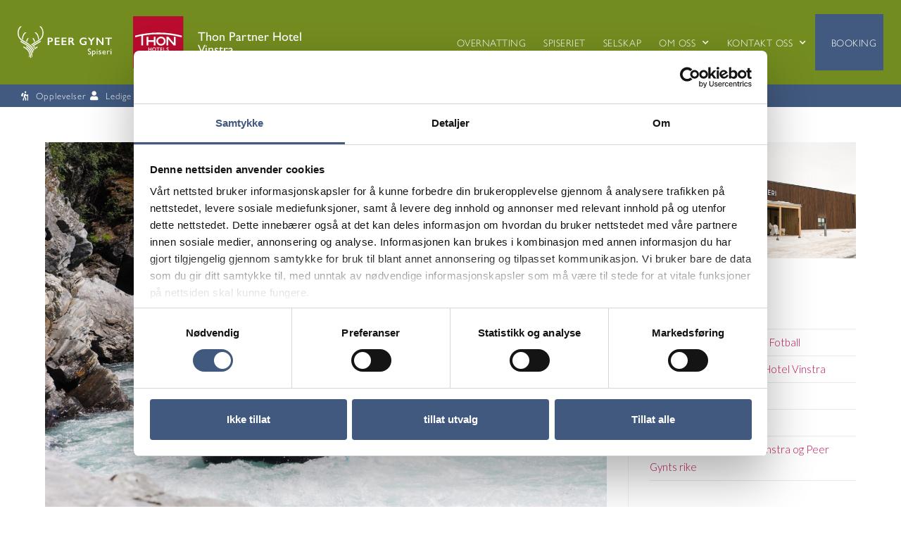

--- FILE ---
content_type: text/html; charset=UTF-8
request_url: https://www.peergynthotelogspiseri.no/author/goran/page/2/
body_size: 19479
content:
<!DOCTYPE html>
<html class="html" lang="nb-NO">
<head>
<meta charset="UTF-8">
<link rel="profile" href="https://gmpg.org/xfn/11">
<meta name='robots' content='index, follow, max-image-preview:large, max-snippet:-1, max-video-preview:-1' />
<!-- Google Tag Manager for WordPress by gtm4wp.com -->
<script data-cfasync="false" data-pagespeed-no-defer>
var gtm4wp_datalayer_name = "dataLayer";
var dataLayer = dataLayer || [];
</script>
<!-- End Google Tag Manager for WordPress by gtm4wp.com --><meta name="viewport" content="width=device-width, initial-scale=1">
<!-- This site is optimized with the Yoast SEO plugin v26.7 - https://yoast.com/wordpress/plugins/seo/ -->
<title>goran, forfatter på Peer Gynt Hotel &amp; Spiseri - Side 2 av 2</title>
<link rel="canonical" href="https://www.peergynthotelogspiseri.no/author/goran/page/2/" />
<link rel="prev" href="https://www.peergynthotelogspiseri.no/author/goran/" />
<meta property="og:locale" content="nb_NO" />
<meta property="og:type" content="profile" />
<meta property="og:title" content="goran, forfatter på Peer Gynt Hotel &amp; Spiseri - Side 2 av 2" />
<meta property="og:url" content="https://www.peergynthotelogspiseri.no/author/goran/" />
<meta property="og:site_name" content="Peer Gynt Hotel &amp; Spiseri" />
<meta property="og:image" content="https://secure.gravatar.com/avatar/458df49c9013f7595fd33ae244eec4fcac595e332e8374034ae7e87dca8705a9?s=500&d=mm&r=g" />
<meta name="twitter:card" content="summary_large_image" />
<script type="application/ld+json" class="yoast-schema-graph">{"@context":"https://schema.org","@graph":[{"@type":"ProfilePage","@id":"https://www.peergynthotelogspiseri.no/author/goran/","url":"https://www.peergynthotelogspiseri.no/author/goran/page/2/","name":"goran, forfatter på Peer Gynt Hotel &amp; Spiseri - Side 2 av 2","isPartOf":{"@id":"https://www.peergynthotelogspiseri.no/#website"},"primaryImageOfPage":{"@id":"https://www.peergynthotelogspiseri.no/author/goran/page/2/#primaryimage"},"image":{"@id":"https://www.peergynthotelogspiseri.no/author/goran/page/2/#primaryimage"},"thumbnailUrl":"https://www.peergynthotelogspiseri.no/wp-content/uploads/2020/06/P7043709-scaled-e1591964889120.jpg","breadcrumb":{"@id":"https://www.peergynthotelogspiseri.no/author/goran/page/2/#breadcrumb"},"inLanguage":"nb-NO","potentialAction":[{"@type":"ReadAction","target":["https://www.peergynthotelogspiseri.no/author/goran/page/2/"]}]},{"@type":"ImageObject","inLanguage":"nb-NO","@id":"https://www.peergynthotelogspiseri.no/author/goran/page/2/#primaryimage","url":"https://www.peergynthotelogspiseri.no/wp-content/uploads/2020/06/P7043709-scaled-e1591964889120.jpg","contentUrl":"https://www.peergynthotelogspiseri.no/wp-content/uploads/2020/06/P7043709-scaled-e1591964889120.jpg","width":1200,"height":900},{"@type":"BreadcrumbList","@id":"https://www.peergynthotelogspiseri.no/author/goran/page/2/#breadcrumb","itemListElement":[{"@type":"ListItem","position":1,"name":"Hjem","item":"https://www.peergynthotelogspiseri.no/"},{"@type":"ListItem","position":2,"name":"Arkiver for goran"}]},{"@type":"WebSite","@id":"https://www.peergynthotelogspiseri.no/#website","url":"https://www.peergynthotelogspiseri.no/","name":"Peer Gynt Hotel &amp; Spiseri","description":"Det naturlige valget","publisher":{"@id":"https://www.peergynthotelogspiseri.no/#organization"},"potentialAction":[{"@type":"SearchAction","target":{"@type":"EntryPoint","urlTemplate":"https://www.peergynthotelogspiseri.no/?s={search_term_string}"},"query-input":{"@type":"PropertyValueSpecification","valueRequired":true,"valueName":"search_term_string"}}],"inLanguage":"nb-NO"},{"@type":"Organization","@id":"https://www.peergynthotelogspiseri.no/#organization","name":"Peer Gynt Hotel &amp; Spiseri","url":"https://www.peergynthotelogspiseri.no/","logo":{"@type":"ImageObject","inLanguage":"nb-NO","@id":"https://www.peergynthotelogspiseri.no/#/schema/logo/image/","url":"https://www.peergynthotelogspiseri.no/wp-content/uploads/2020/02/Peer-Gynt-Spiseri-horisontal-logo-hvit.svg","contentUrl":"https://www.peergynthotelogspiseri.no/wp-content/uploads/2020/02/Peer-Gynt-Spiseri-horisontal-logo-hvit.svg","width":80,"height":26,"caption":"Peer Gynt Hotel &amp; Spiseri"},"image":{"@id":"https://www.peergynthotelogspiseri.no/#/schema/logo/image/"}},{"@type":"Person","@id":"https://www.peergynthotelogspiseri.no/#/schema/person/bef29f711fe3b9b62caabdab76f51401","name":"goran","image":{"@type":"ImageObject","inLanguage":"nb-NO","@id":"https://www.peergynthotelogspiseri.no/#/schema/person/image/","url":"https://secure.gravatar.com/avatar/458df49c9013f7595fd33ae244eec4fcac595e332e8374034ae7e87dca8705a9?s=96&d=mm&r=g","contentUrl":"https://secure.gravatar.com/avatar/458df49c9013f7595fd33ae244eec4fcac595e332e8374034ae7e87dca8705a9?s=96&d=mm&r=g","caption":"goran"},"mainEntityOfPage":{"@id":"https://www.peergynthotelogspiseri.no/author/goran/"}}]}</script>
<!-- / Yoast SEO plugin. -->
<link rel='dns-prefetch' href='//fonts.googleapis.com' />
<link rel="alternate" type="application/rss+xml" title="Peer Gynt Hotel &amp; Spiseri &raquo; strøm" href="https://www.peergynthotelogspiseri.no/feed/" />
<link rel="alternate" type="application/rss+xml" title="Peer Gynt Hotel &amp; Spiseri &raquo; kommentarstrøm" href="https://www.peergynthotelogspiseri.no/comments/feed/" />
<link rel="alternate" type="application/rss+xml" title="Peer Gynt Hotel &amp; Spiseri &raquo; innlegg etter goran-strøm" href="https://www.peergynthotelogspiseri.no/author/goran/feed/" />
<link rel="stylesheet" type="text/css" href="https://use.typekit.net/peb4cli.css"><style id='wp-img-auto-sizes-contain-inline-css'>
img:is([sizes=auto i],[sizes^="auto," i]){contain-intrinsic-size:3000px 1500px}
/*# sourceURL=wp-img-auto-sizes-contain-inline-css */
</style>
<style id='wp-emoji-styles-inline-css'>
img.wp-smiley, img.emoji {
display: inline !important;
border: none !important;
box-shadow: none !important;
height: 1em !important;
width: 1em !important;
margin: 0 0.07em !important;
vertical-align: -0.1em !important;
background: none !important;
padding: 0 !important;
}
/*# sourceURL=wp-emoji-styles-inline-css */
</style>
<!-- <link rel='stylesheet' id='wp-block-library-css' href='https://www.peergynthotelogspiseri.no/wp-includes/css/dist/block-library/style.min.css?ver=6.9' media='all' /> -->
<link rel="stylesheet" type="text/css" href="//www.peergynthotelogspiseri.no/wp-content/cache/wpfc-minified/ma6shr2c/7n7gj.css" media="all"/>
<style id='wp-block-library-theme-inline-css'>
.wp-block-audio :where(figcaption){color:#555;font-size:13px;text-align:center}.is-dark-theme .wp-block-audio :where(figcaption){color:#ffffffa6}.wp-block-audio{margin:0 0 1em}.wp-block-code{border:1px solid #ccc;border-radius:4px;font-family:Menlo,Consolas,monaco,monospace;padding:.8em 1em}.wp-block-embed :where(figcaption){color:#555;font-size:13px;text-align:center}.is-dark-theme .wp-block-embed :where(figcaption){color:#ffffffa6}.wp-block-embed{margin:0 0 1em}.blocks-gallery-caption{color:#555;font-size:13px;text-align:center}.is-dark-theme .blocks-gallery-caption{color:#ffffffa6}:root :where(.wp-block-image figcaption){color:#555;font-size:13px;text-align:center}.is-dark-theme :root :where(.wp-block-image figcaption){color:#ffffffa6}.wp-block-image{margin:0 0 1em}.wp-block-pullquote{border-bottom:4px solid;border-top:4px solid;color:currentColor;margin-bottom:1.75em}.wp-block-pullquote :where(cite),.wp-block-pullquote :where(footer),.wp-block-pullquote__citation{color:currentColor;font-size:.8125em;font-style:normal;text-transform:uppercase}.wp-block-quote{border-left:.25em solid;margin:0 0 1.75em;padding-left:1em}.wp-block-quote cite,.wp-block-quote footer{color:currentColor;font-size:.8125em;font-style:normal;position:relative}.wp-block-quote:where(.has-text-align-right){border-left:none;border-right:.25em solid;padding-left:0;padding-right:1em}.wp-block-quote:where(.has-text-align-center){border:none;padding-left:0}.wp-block-quote.is-large,.wp-block-quote.is-style-large,.wp-block-quote:where(.is-style-plain){border:none}.wp-block-search .wp-block-search__label{font-weight:700}.wp-block-search__button{border:1px solid #ccc;padding:.375em .625em}:where(.wp-block-group.has-background){padding:1.25em 2.375em}.wp-block-separator.has-css-opacity{opacity:.4}.wp-block-separator{border:none;border-bottom:2px solid;margin-left:auto;margin-right:auto}.wp-block-separator.has-alpha-channel-opacity{opacity:1}.wp-block-separator:not(.is-style-wide):not(.is-style-dots){width:100px}.wp-block-separator.has-background:not(.is-style-dots){border-bottom:none;height:1px}.wp-block-separator.has-background:not(.is-style-wide):not(.is-style-dots){height:2px}.wp-block-table{margin:0 0 1em}.wp-block-table td,.wp-block-table th{word-break:normal}.wp-block-table :where(figcaption){color:#555;font-size:13px;text-align:center}.is-dark-theme .wp-block-table :where(figcaption){color:#ffffffa6}.wp-block-video :where(figcaption){color:#555;font-size:13px;text-align:center}.is-dark-theme .wp-block-video :where(figcaption){color:#ffffffa6}.wp-block-video{margin:0 0 1em}:root :where(.wp-block-template-part.has-background){margin-bottom:0;margin-top:0;padding:1.25em 2.375em}
/*# sourceURL=/wp-includes/css/dist/block-library/theme.min.css */
</style>
<style id='classic-theme-styles-inline-css'>
/*! This file is auto-generated */
.wp-block-button__link{color:#fff;background-color:#32373c;border-radius:9999px;box-shadow:none;text-decoration:none;padding:calc(.667em + 2px) calc(1.333em + 2px);font-size:1.125em}.wp-block-file__button{background:#32373c;color:#fff;text-decoration:none}
/*# sourceURL=/wp-includes/css/classic-themes.min.css */
</style>
<style id='global-styles-inline-css'>
:root{--wp--preset--aspect-ratio--square: 1;--wp--preset--aspect-ratio--4-3: 4/3;--wp--preset--aspect-ratio--3-4: 3/4;--wp--preset--aspect-ratio--3-2: 3/2;--wp--preset--aspect-ratio--2-3: 2/3;--wp--preset--aspect-ratio--16-9: 16/9;--wp--preset--aspect-ratio--9-16: 9/16;--wp--preset--color--black: #000000;--wp--preset--color--cyan-bluish-gray: #abb8c3;--wp--preset--color--white: #ffffff;--wp--preset--color--pale-pink: #f78da7;--wp--preset--color--vivid-red: #cf2e2e;--wp--preset--color--luminous-vivid-orange: #ff6900;--wp--preset--color--luminous-vivid-amber: #fcb900;--wp--preset--color--light-green-cyan: #7bdcb5;--wp--preset--color--vivid-green-cyan: #00d084;--wp--preset--color--pale-cyan-blue: #8ed1fc;--wp--preset--color--vivid-cyan-blue: #0693e3;--wp--preset--color--vivid-purple: #9b51e0;--wp--preset--gradient--vivid-cyan-blue-to-vivid-purple: linear-gradient(135deg,rgb(6,147,227) 0%,rgb(155,81,224) 100%);--wp--preset--gradient--light-green-cyan-to-vivid-green-cyan: linear-gradient(135deg,rgb(122,220,180) 0%,rgb(0,208,130) 100%);--wp--preset--gradient--luminous-vivid-amber-to-luminous-vivid-orange: linear-gradient(135deg,rgb(252,185,0) 0%,rgb(255,105,0) 100%);--wp--preset--gradient--luminous-vivid-orange-to-vivid-red: linear-gradient(135deg,rgb(255,105,0) 0%,rgb(207,46,46) 100%);--wp--preset--gradient--very-light-gray-to-cyan-bluish-gray: linear-gradient(135deg,rgb(238,238,238) 0%,rgb(169,184,195) 100%);--wp--preset--gradient--cool-to-warm-spectrum: linear-gradient(135deg,rgb(74,234,220) 0%,rgb(151,120,209) 20%,rgb(207,42,186) 40%,rgb(238,44,130) 60%,rgb(251,105,98) 80%,rgb(254,248,76) 100%);--wp--preset--gradient--blush-light-purple: linear-gradient(135deg,rgb(255,206,236) 0%,rgb(152,150,240) 100%);--wp--preset--gradient--blush-bordeaux: linear-gradient(135deg,rgb(254,205,165) 0%,rgb(254,45,45) 50%,rgb(107,0,62) 100%);--wp--preset--gradient--luminous-dusk: linear-gradient(135deg,rgb(255,203,112) 0%,rgb(199,81,192) 50%,rgb(65,88,208) 100%);--wp--preset--gradient--pale-ocean: linear-gradient(135deg,rgb(255,245,203) 0%,rgb(182,227,212) 50%,rgb(51,167,181) 100%);--wp--preset--gradient--electric-grass: linear-gradient(135deg,rgb(202,248,128) 0%,rgb(113,206,126) 100%);--wp--preset--gradient--midnight: linear-gradient(135deg,rgb(2,3,129) 0%,rgb(40,116,252) 100%);--wp--preset--font-size--small: 13px;--wp--preset--font-size--medium: 20px;--wp--preset--font-size--large: 36px;--wp--preset--font-size--x-large: 42px;--wp--preset--spacing--20: 0.44rem;--wp--preset--spacing--30: 0.67rem;--wp--preset--spacing--40: 1rem;--wp--preset--spacing--50: 1.5rem;--wp--preset--spacing--60: 2.25rem;--wp--preset--spacing--70: 3.38rem;--wp--preset--spacing--80: 5.06rem;--wp--preset--shadow--natural: 6px 6px 9px rgba(0, 0, 0, 0.2);--wp--preset--shadow--deep: 12px 12px 50px rgba(0, 0, 0, 0.4);--wp--preset--shadow--sharp: 6px 6px 0px rgba(0, 0, 0, 0.2);--wp--preset--shadow--outlined: 6px 6px 0px -3px rgb(255, 255, 255), 6px 6px rgb(0, 0, 0);--wp--preset--shadow--crisp: 6px 6px 0px rgb(0, 0, 0);}:where(.is-layout-flex){gap: 0.5em;}:where(.is-layout-grid){gap: 0.5em;}body .is-layout-flex{display: flex;}.is-layout-flex{flex-wrap: wrap;align-items: center;}.is-layout-flex > :is(*, div){margin: 0;}body .is-layout-grid{display: grid;}.is-layout-grid > :is(*, div){margin: 0;}:where(.wp-block-columns.is-layout-flex){gap: 2em;}:where(.wp-block-columns.is-layout-grid){gap: 2em;}:where(.wp-block-post-template.is-layout-flex){gap: 1.25em;}:where(.wp-block-post-template.is-layout-grid){gap: 1.25em;}.has-black-color{color: var(--wp--preset--color--black) !important;}.has-cyan-bluish-gray-color{color: var(--wp--preset--color--cyan-bluish-gray) !important;}.has-white-color{color: var(--wp--preset--color--white) !important;}.has-pale-pink-color{color: var(--wp--preset--color--pale-pink) !important;}.has-vivid-red-color{color: var(--wp--preset--color--vivid-red) !important;}.has-luminous-vivid-orange-color{color: var(--wp--preset--color--luminous-vivid-orange) !important;}.has-luminous-vivid-amber-color{color: var(--wp--preset--color--luminous-vivid-amber) !important;}.has-light-green-cyan-color{color: var(--wp--preset--color--light-green-cyan) !important;}.has-vivid-green-cyan-color{color: var(--wp--preset--color--vivid-green-cyan) !important;}.has-pale-cyan-blue-color{color: var(--wp--preset--color--pale-cyan-blue) !important;}.has-vivid-cyan-blue-color{color: var(--wp--preset--color--vivid-cyan-blue) !important;}.has-vivid-purple-color{color: var(--wp--preset--color--vivid-purple) !important;}.has-black-background-color{background-color: var(--wp--preset--color--black) !important;}.has-cyan-bluish-gray-background-color{background-color: var(--wp--preset--color--cyan-bluish-gray) !important;}.has-white-background-color{background-color: var(--wp--preset--color--white) !important;}.has-pale-pink-background-color{background-color: var(--wp--preset--color--pale-pink) !important;}.has-vivid-red-background-color{background-color: var(--wp--preset--color--vivid-red) !important;}.has-luminous-vivid-orange-background-color{background-color: var(--wp--preset--color--luminous-vivid-orange) !important;}.has-luminous-vivid-amber-background-color{background-color: var(--wp--preset--color--luminous-vivid-amber) !important;}.has-light-green-cyan-background-color{background-color: var(--wp--preset--color--light-green-cyan) !important;}.has-vivid-green-cyan-background-color{background-color: var(--wp--preset--color--vivid-green-cyan) !important;}.has-pale-cyan-blue-background-color{background-color: var(--wp--preset--color--pale-cyan-blue) !important;}.has-vivid-cyan-blue-background-color{background-color: var(--wp--preset--color--vivid-cyan-blue) !important;}.has-vivid-purple-background-color{background-color: var(--wp--preset--color--vivid-purple) !important;}.has-black-border-color{border-color: var(--wp--preset--color--black) !important;}.has-cyan-bluish-gray-border-color{border-color: var(--wp--preset--color--cyan-bluish-gray) !important;}.has-white-border-color{border-color: var(--wp--preset--color--white) !important;}.has-pale-pink-border-color{border-color: var(--wp--preset--color--pale-pink) !important;}.has-vivid-red-border-color{border-color: var(--wp--preset--color--vivid-red) !important;}.has-luminous-vivid-orange-border-color{border-color: var(--wp--preset--color--luminous-vivid-orange) !important;}.has-luminous-vivid-amber-border-color{border-color: var(--wp--preset--color--luminous-vivid-amber) !important;}.has-light-green-cyan-border-color{border-color: var(--wp--preset--color--light-green-cyan) !important;}.has-vivid-green-cyan-border-color{border-color: var(--wp--preset--color--vivid-green-cyan) !important;}.has-pale-cyan-blue-border-color{border-color: var(--wp--preset--color--pale-cyan-blue) !important;}.has-vivid-cyan-blue-border-color{border-color: var(--wp--preset--color--vivid-cyan-blue) !important;}.has-vivid-purple-border-color{border-color: var(--wp--preset--color--vivid-purple) !important;}.has-vivid-cyan-blue-to-vivid-purple-gradient-background{background: var(--wp--preset--gradient--vivid-cyan-blue-to-vivid-purple) !important;}.has-light-green-cyan-to-vivid-green-cyan-gradient-background{background: var(--wp--preset--gradient--light-green-cyan-to-vivid-green-cyan) !important;}.has-luminous-vivid-amber-to-luminous-vivid-orange-gradient-background{background: var(--wp--preset--gradient--luminous-vivid-amber-to-luminous-vivid-orange) !important;}.has-luminous-vivid-orange-to-vivid-red-gradient-background{background: var(--wp--preset--gradient--luminous-vivid-orange-to-vivid-red) !important;}.has-very-light-gray-to-cyan-bluish-gray-gradient-background{background: var(--wp--preset--gradient--very-light-gray-to-cyan-bluish-gray) !important;}.has-cool-to-warm-spectrum-gradient-background{background: var(--wp--preset--gradient--cool-to-warm-spectrum) !important;}.has-blush-light-purple-gradient-background{background: var(--wp--preset--gradient--blush-light-purple) !important;}.has-blush-bordeaux-gradient-background{background: var(--wp--preset--gradient--blush-bordeaux) !important;}.has-luminous-dusk-gradient-background{background: var(--wp--preset--gradient--luminous-dusk) !important;}.has-pale-ocean-gradient-background{background: var(--wp--preset--gradient--pale-ocean) !important;}.has-electric-grass-gradient-background{background: var(--wp--preset--gradient--electric-grass) !important;}.has-midnight-gradient-background{background: var(--wp--preset--gradient--midnight) !important;}.has-small-font-size{font-size: var(--wp--preset--font-size--small) !important;}.has-medium-font-size{font-size: var(--wp--preset--font-size--medium) !important;}.has-large-font-size{font-size: var(--wp--preset--font-size--large) !important;}.has-x-large-font-size{font-size: var(--wp--preset--font-size--x-large) !important;}
:where(.wp-block-post-template.is-layout-flex){gap: 1.25em;}:where(.wp-block-post-template.is-layout-grid){gap: 1.25em;}
:where(.wp-block-term-template.is-layout-flex){gap: 1.25em;}:where(.wp-block-term-template.is-layout-grid){gap: 1.25em;}
:where(.wp-block-columns.is-layout-flex){gap: 2em;}:where(.wp-block-columns.is-layout-grid){gap: 2em;}
:root :where(.wp-block-pullquote){font-size: 1.5em;line-height: 1.6;}
/*# sourceURL=global-styles-inline-css */
</style>
<!-- <link rel='stylesheet' id='ae-pro-css-css' href='https://www.peergynthotelogspiseri.no/wp-content/plugins/anywhere-elementor-pro/includes/assets/css/ae-pro.min.css?ver=2.29.3' media='all' /> -->
<!-- <link rel='stylesheet' id='font-awesome-css' href='https://www.peergynthotelogspiseri.no/wp-content/themes/oceanwp/assets/fonts/fontawesome/css/all.min.css?ver=6.7.2' media='all' /> -->
<!-- <link rel='stylesheet' id='simple-line-icons-css' href='https://www.peergynthotelogspiseri.no/wp-content/themes/oceanwp/assets/css/third/simple-line-icons.min.css?ver=2.4.0' media='all' /> -->
<!-- <link rel='stylesheet' id='oceanwp-style-css' href='https://www.peergynthotelogspiseri.no/wp-content/themes/oceanwp/assets/css/style.min.css?ver=4.1.4' media='all' /> -->
<link rel="stylesheet" type="text/css" href="//www.peergynthotelogspiseri.no/wp-content/cache/wpfc-minified/kqg6v2nm/7mepw.css" media="all"/>
<link rel='stylesheet' id='oceanwp-google-font-lato-css' href='//fonts.googleapis.com/css?family=Lato%3A100%2C200%2C300%2C400%2C500%2C600%2C700%2C800%2C900%2C100i%2C200i%2C300i%2C400i%2C500i%2C600i%2C700i%2C800i%2C900i&#038;subset=latin&#038;display=swap&#038;ver=6.9' media='all' />
<link rel='stylesheet' id='oceanwp-google-font-tangerine-css' href='//fonts.googleapis.com/css?family=Tangerine%3A100%2C200%2C300%2C400%2C500%2C600%2C700%2C800%2C900%2C100i%2C200i%2C300i%2C400i%2C500i%2C600i%2C700i%2C800i%2C900i&#038;subset=latin&#038;display=swap&#038;ver=6.9' media='all' />
<!-- <link rel='stylesheet' id='elementor-frontend-css' href='https://www.peergynthotelogspiseri.no/wp-content/plugins/elementor/assets/css/frontend.min.css?ver=3.34.1' media='all' /> -->
<!-- <link rel='stylesheet' id='widget-image-css' href='https://www.peergynthotelogspiseri.no/wp-content/plugins/elementor/assets/css/widget-image.min.css?ver=3.34.1' media='all' /> -->
<!-- <link rel='stylesheet' id='widget-heading-css' href='https://www.peergynthotelogspiseri.no/wp-content/plugins/elementor/assets/css/widget-heading.min.css?ver=3.34.1' media='all' /> -->
<!-- <link rel='stylesheet' id='widget-nav-menu-css' href='https://www.peergynthotelogspiseri.no/wp-content/plugins/elementor-pro/assets/css/widget-nav-menu.min.css?ver=3.34.0' media='all' /> -->
<!-- <link rel='stylesheet' id='e-sticky-css' href='https://www.peergynthotelogspiseri.no/wp-content/plugins/elementor-pro/assets/css/modules/sticky.min.css?ver=3.34.0' media='all' /> -->
<!-- <link rel='stylesheet' id='widget-icon-list-css' href='https://www.peergynthotelogspiseri.no/wp-content/plugins/elementor/assets/css/widget-icon-list.min.css?ver=3.34.1' media='all' /> -->
<!-- <link rel='stylesheet' id='elementor-icons-css' href='https://www.peergynthotelogspiseri.no/wp-content/plugins/elementor/assets/lib/eicons/css/elementor-icons.min.css?ver=5.45.0' media='all' /> -->
<link rel="stylesheet" type="text/css" href="//www.peergynthotelogspiseri.no/wp-content/cache/wpfc-minified/d3s21nm9/7mepw.css" media="all"/>
<link rel='stylesheet' id='elementor-post-1216-css' href='https://www.peergynthotelogspiseri.no/wp-content/uploads/elementor/css/post-1216.css?ver=1769839734' media='all' />
<link rel='stylesheet' id='elementor-post-9-css' href='https://www.peergynthotelogspiseri.no/wp-content/uploads/elementor/css/post-9.css?ver=1769839735' media='all' />
<link rel='stylesheet' id='elementor-post-16-css' href='https://www.peergynthotelogspiseri.no/wp-content/uploads/elementor/css/post-16.css?ver=1769839735' media='all' />
<!-- <link rel='stylesheet' id='elementor-icons-shared-0-css' href='https://www.peergynthotelogspiseri.no/wp-content/plugins/elementor/assets/lib/font-awesome/css/fontawesome.min.css?ver=5.15.3' media='all' /> -->
<!-- <link rel='stylesheet' id='elementor-icons-fa-solid-css' href='https://www.peergynthotelogspiseri.no/wp-content/plugins/elementor/assets/lib/font-awesome/css/solid.min.css?ver=5.15.3' media='all' /> -->
<link rel="stylesheet" type="text/css" href="//www.peergynthotelogspiseri.no/wp-content/cache/wpfc-minified/h5cwkby/7nwt7.css" media="all"/>
<script src='//www.peergynthotelogspiseri.no/wp-content/cache/wpfc-minified/lnd9qkoc/7mepw.js' type="text/javascript"></script>
<!-- <script src="https://www.peergynthotelogspiseri.no/wp-includes/js/jquery/jquery.min.js?ver=3.7.1" id="jquery-core-js"></script> -->
<!-- <script src="https://www.peergynthotelogspiseri.no/wp-includes/js/jquery/jquery-migrate.min.js?ver=3.4.1" id="jquery-migrate-js"></script> -->
<link rel="https://api.w.org/" href="https://www.peergynthotelogspiseri.no/wp-json/" /><link rel="alternate" title="JSON" type="application/json" href="https://www.peergynthotelogspiseri.no/wp-json/wp/v2/users/10" /><link rel="EditURI" type="application/rsd+xml" title="RSD" href="https://www.peergynthotelogspiseri.no/xmlrpc.php?rsd" />
<meta name="generator" content="WordPress 6.9" />
<!-- Google Tag Manager for WordPress by gtm4wp.com -->
<!-- GTM Container placement set to automatic -->
<script data-cfasync="false" data-pagespeed-no-defer>
var dataLayer_content = {"pagePostType":"post","pagePostType2":"author-post","pagePostAuthor":"goran"};
dataLayer.push( dataLayer_content );
</script>
<script data-cfasync="false" data-pagespeed-no-defer>
(function(w,d,s,l,i){w[l]=w[l]||[];w[l].push({'gtm.start':
new Date().getTime(),event:'gtm.js'});var f=d.getElementsByTagName(s)[0],
j=d.createElement(s),dl=l!='dataLayer'?'&l='+l:'';j.async=true;j.src=
'//www.googletagmanager.com/gtm.js?id='+i+dl;f.parentNode.insertBefore(j,f);
})(window,document,'script','dataLayer','GTM-NTBDRDB');
</script>
<!-- End Google Tag Manager for WordPress by gtm4wp.com --><meta name="generator" content="Elementor 3.34.1; features: additional_custom_breakpoints; settings: css_print_method-external, google_font-enabled, font_display-auto">
<style>
.e-con.e-parent:nth-of-type(n+4):not(.e-lazyloaded):not(.e-no-lazyload),
.e-con.e-parent:nth-of-type(n+4):not(.e-lazyloaded):not(.e-no-lazyload) * {
background-image: none !important;
}
@media screen and (max-height: 1024px) {
.e-con.e-parent:nth-of-type(n+3):not(.e-lazyloaded):not(.e-no-lazyload),
.e-con.e-parent:nth-of-type(n+3):not(.e-lazyloaded):not(.e-no-lazyload) * {
background-image: none !important;
}
}
@media screen and (max-height: 640px) {
.e-con.e-parent:nth-of-type(n+2):not(.e-lazyloaded):not(.e-no-lazyload),
.e-con.e-parent:nth-of-type(n+2):not(.e-lazyloaded):not(.e-no-lazyload) * {
background-image: none !important;
}
}
</style>
<link rel="icon" href="https://www.peergynthotelogspiseri.no/wp-content/uploads/2019/08/cropped-peergyntspiseri_logo_hvit2-32x32.png" sizes="32x32" />
<link rel="icon" href="https://www.peergynthotelogspiseri.no/wp-content/uploads/2019/08/cropped-peergyntspiseri_logo_hvit2-192x192.png" sizes="192x192" />
<link rel="apple-touch-icon" href="https://www.peergynthotelogspiseri.no/wp-content/uploads/2019/08/cropped-peergyntspiseri_logo_hvit2-180x180.png" />
<meta name="msapplication-TileImage" content="https://www.peergynthotelogspiseri.no/wp-content/uploads/2019/08/cropped-peergyntspiseri_logo_hvit2-270x270.png" />
<style id="wp-custom-css">
.customlink1{color:#2d5980 !important}.customlink2{color:#ffffff !important}.elementor-nav-menu--main ul li:nth-child(6){padding:0 10px 0 10px;background-color:#BD1158}		</style>
<!-- OceanWP CSS -->
<style type="text/css">
/* Colors */a:hover,a.light:hover,.theme-heading .text::before,.theme-heading .text::after,#top-bar-content >a:hover,#top-bar-social li.oceanwp-email a:hover,#site-navigation-wrap .dropdown-menu >li >a:hover,#site-header.medium-header #medium-searchform button:hover,.oceanwp-mobile-menu-icon a:hover,.blog-entry.post .blog-entry-header .entry-title a:hover,.blog-entry.post .blog-entry-readmore a:hover,.blog-entry.thumbnail-entry .blog-entry-category a,ul.meta li a:hover,.dropcap,.single nav.post-navigation .nav-links .title,body .related-post-title a:hover,body #wp-calendar caption,body .contact-info-widget.default i,body .contact-info-widget.big-icons i,body .custom-links-widget .oceanwp-custom-links li a:hover,body .custom-links-widget .oceanwp-custom-links li a:hover:before,body .posts-thumbnails-widget li a:hover,body .social-widget li.oceanwp-email a:hover,.comment-author .comment-meta .comment-reply-link,#respond #cancel-comment-reply-link:hover,#footer-widgets .footer-box a:hover,#footer-bottom a:hover,#footer-bottom #footer-bottom-menu a:hover,.sidr a:hover,.sidr-class-dropdown-toggle:hover,.sidr-class-menu-item-has-children.active >a,.sidr-class-menu-item-has-children.active >a >.sidr-class-dropdown-toggle,input[type=checkbox]:checked:before{color:#bd1158}.single nav.post-navigation .nav-links .title .owp-icon use,.blog-entry.post .blog-entry-readmore a:hover .owp-icon use,body .contact-info-widget.default .owp-icon use,body .contact-info-widget.big-icons .owp-icon use{stroke:#bd1158}input[type="button"],input[type="reset"],input[type="submit"],button[type="submit"],.button,#site-navigation-wrap .dropdown-menu >li.btn >a >span,.thumbnail:hover i,.thumbnail:hover .link-post-svg-icon,.post-quote-content,.omw-modal .omw-close-modal,body .contact-info-widget.big-icons li:hover i,body .contact-info-widget.big-icons li:hover .owp-icon,body div.wpforms-container-full .wpforms-form input[type=submit],body div.wpforms-container-full .wpforms-form button[type=submit],body div.wpforms-container-full .wpforms-form .wpforms-page-button,.woocommerce-cart .wp-element-button,.woocommerce-checkout .wp-element-button,.wp-block-button__link{background-color:#bd1158}.widget-title{border-color:#bd1158}blockquote{border-color:#bd1158}.wp-block-quote{border-color:#bd1158}#searchform-dropdown{border-color:#bd1158}.dropdown-menu .sub-menu{border-color:#bd1158}.blog-entry.large-entry .blog-entry-readmore a:hover{border-color:#bd1158}.oceanwp-newsletter-form-wrap input[type="email"]:focus{border-color:#bd1158}.social-widget li.oceanwp-email a:hover{border-color:#bd1158}#respond #cancel-comment-reply-link:hover{border-color:#bd1158}body .contact-info-widget.big-icons li:hover i{border-color:#bd1158}body .contact-info-widget.big-icons li:hover .owp-icon{border-color:#bd1158}#footer-widgets .oceanwp-newsletter-form-wrap input[type="email"]:focus{border-color:#bd1158}input[type="button"]:hover,input[type="reset"]:hover,input[type="submit"]:hover,button[type="submit"]:hover,input[type="button"]:focus,input[type="reset"]:focus,input[type="submit"]:focus,button[type="submit"]:focus,.button:hover,.button:focus,#site-navigation-wrap .dropdown-menu >li.btn >a:hover >span,.post-quote-author,.omw-modal .omw-close-modal:hover,body div.wpforms-container-full .wpforms-form input[type=submit]:hover,body div.wpforms-container-full .wpforms-form button[type=submit]:hover,body div.wpforms-container-full .wpforms-form .wpforms-page-button:hover,.woocommerce-cart .wp-element-button:hover,.woocommerce-checkout .wp-element-button:hover,.wp-block-button__link:hover{background-color:#8c0843}a{color:#bd1158}a .owp-icon use{stroke:#bd1158}a:hover{color:#bd1158}a:hover .owp-icon use{stroke:#bd1158}body .theme-button,body input[type="submit"],body button[type="submit"],body button,body .button,body div.wpforms-container-full .wpforms-form input[type=submit],body div.wpforms-container-full .wpforms-form button[type=submit],body div.wpforms-container-full .wpforms-form .wpforms-page-button,.woocommerce-cart .wp-element-button,.woocommerce-checkout .wp-element-button,.wp-block-button__link{border-color:#ffffff}body .theme-button:hover,body input[type="submit"]:hover,body button[type="submit"]:hover,body button:hover,body .button:hover,body div.wpforms-container-full .wpforms-form input[type=submit]:hover,body div.wpforms-container-full .wpforms-form input[type=submit]:active,body div.wpforms-container-full .wpforms-form button[type=submit]:hover,body div.wpforms-container-full .wpforms-form button[type=submit]:active,body div.wpforms-container-full .wpforms-form .wpforms-page-button:hover,body div.wpforms-container-full .wpforms-form .wpforms-page-button:active,.woocommerce-cart .wp-element-button:hover,.woocommerce-checkout .wp-element-button:hover,.wp-block-button__link:hover{border-color:#ffffff}body{color:#333333}/* OceanWP Style Settings CSS */.theme-button,input[type="submit"],button[type="submit"],button,.button,body div.wpforms-container-full .wpforms-form input[type=submit],body div.wpforms-container-full .wpforms-form button[type=submit],body div.wpforms-container-full .wpforms-form .wpforms-page-button{border-style:solid}.theme-button,input[type="submit"],button[type="submit"],button,.button,body div.wpforms-container-full .wpforms-form input[type=submit],body div.wpforms-container-full .wpforms-form button[type=submit],body div.wpforms-container-full .wpforms-form .wpforms-page-button{border-width:1px}form input[type="text"],form input[type="password"],form input[type="email"],form input[type="url"],form input[type="date"],form input[type="month"],form input[type="time"],form input[type="datetime"],form input[type="datetime-local"],form input[type="week"],form input[type="number"],form input[type="search"],form input[type="tel"],form input[type="color"],form select,form textarea,.woocommerce .woocommerce-checkout .select2-container--default .select2-selection--single{border-style:solid}body div.wpforms-container-full .wpforms-form input[type=date],body div.wpforms-container-full .wpforms-form input[type=datetime],body div.wpforms-container-full .wpforms-form input[type=datetime-local],body div.wpforms-container-full .wpforms-form input[type=email],body div.wpforms-container-full .wpforms-form input[type=month],body div.wpforms-container-full .wpforms-form input[type=number],body div.wpforms-container-full .wpforms-form input[type=password],body div.wpforms-container-full .wpforms-form input[type=range],body div.wpforms-container-full .wpforms-form input[type=search],body div.wpforms-container-full .wpforms-form input[type=tel],body div.wpforms-container-full .wpforms-form input[type=text],body div.wpforms-container-full .wpforms-form input[type=time],body div.wpforms-container-full .wpforms-form input[type=url],body div.wpforms-container-full .wpforms-form input[type=week],body div.wpforms-container-full .wpforms-form select,body div.wpforms-container-full .wpforms-form textarea{border-style:solid}form input[type="text"],form input[type="password"],form input[type="email"],form input[type="url"],form input[type="date"],form input[type="month"],form input[type="time"],form input[type="datetime"],form input[type="datetime-local"],form input[type="week"],form input[type="number"],form input[type="search"],form input[type="tel"],form input[type="color"],form select,form textarea{border-radius:3px}body div.wpforms-container-full .wpforms-form input[type=date],body div.wpforms-container-full .wpforms-form input[type=datetime],body div.wpforms-container-full .wpforms-form input[type=datetime-local],body div.wpforms-container-full .wpforms-form input[type=email],body div.wpforms-container-full .wpforms-form input[type=month],body div.wpforms-container-full .wpforms-form input[type=number],body div.wpforms-container-full .wpforms-form input[type=password],body div.wpforms-container-full .wpforms-form input[type=range],body div.wpforms-container-full .wpforms-form input[type=search],body div.wpforms-container-full .wpforms-form input[type=tel],body div.wpforms-container-full .wpforms-form input[type=text],body div.wpforms-container-full .wpforms-form input[type=time],body div.wpforms-container-full .wpforms-form input[type=url],body div.wpforms-container-full .wpforms-form input[type=week],body div.wpforms-container-full .wpforms-form select,body div.wpforms-container-full .wpforms-form textarea{border-radius:3px}/* Header */#site-header.has-header-media .overlay-header-media{background-color:rgba(0,0,0,0.5)}#site-header{border-color:#353535}/* Blog CSS */.single-post .entry-title{color:#2b2b2b}.single-post.content-max-width #wrap .thumbnail,.single-post.content-max-width #wrap .wp-block-buttons,.single-post.content-max-width #wrap .wp-block-verse,.single-post.content-max-width #wrap .entry-header,.single-post.content-max-width #wrap ul.meta,.single-post.content-max-width #wrap .entry-content p,.single-post.content-max-width #wrap .entry-content h1,.single-post.content-max-width #wrap .entry-content h2,.single-post.content-max-width #wrap .entry-content h3,.single-post.content-max-width #wrap .entry-content h4,.single-post.content-max-width #wrap .entry-content h5,.single-post.content-max-width #wrap .entry-content h6,.single-post.content-max-width #wrap .wp-block-image,.single-post.content-max-width #wrap .wp-block-gallery,.single-post.content-max-width #wrap .wp-block-video,.single-post.content-max-width #wrap .wp-block-quote,.single-post.content-max-width #wrap .wp-block-text-columns,.single-post.content-max-width #wrap .wp-block-code,.single-post.content-max-width #wrap .entry-content ul,.single-post.content-max-width #wrap .entry-content ol,.single-post.content-max-width #wrap .wp-block-cover-text,.single-post.content-max-width #wrap .wp-block-cover,.single-post.content-max-width #wrap .wp-block-columns,.single-post.content-max-width #wrap .post-tags,.single-post.content-max-width #wrap .comments-area,.single-post.content-max-width #wrap .wp-block-embed,#wrap .wp-block-separator.is-style-wide:not(.size-full){max-width:600px}.single-post.content-max-width #wrap .wp-block-image.alignleft,.single-post.content-max-width #wrap .wp-block-image.alignright{max-width:300px}.single-post.content-max-width #wrap .wp-block-image.alignleft{margin-left:calc( 50% - 300px)}.single-post.content-max-width #wrap .wp-block-image.alignright{margin-right:calc( 50% - 300px)}.single-post.content-max-width #wrap .wp-block-embed,.single-post.content-max-width #wrap .wp-block-verse{margin-left:auto;margin-right:auto}.ocean-single-post-header ul.meta-item li a:hover{color:#333333}/* Sidebar */.sidebar-box,.footer-box{color:#bd1159}/* Typography */body{font-family:Lato;font-size:18px;line-height:1.7}@media screen and (max-width:768px){body{font-size:19px}}@media screen and (max-width:768px){body{line-height:1.7}}@media screen and (max-width:480px){body{font-size:15px}}@media screen and (max-width:480px){body{line-height:1.6}}h1,h2,h3,h4,h5,h6,.theme-heading,.widget-title,.oceanwp-widget-recent-posts-title,.comment-reply-title,.entry-title,.sidebar-box .widget-title{font-family:Lato;line-height:1.4}h1{font-family:Lato;font-size:36px;line-height:1.4}@media screen and (max-width:768px){h1{font-size:31px}}@media screen and (max-width:480px){h1{font-size:26px}}h2{font-family:Lato;font-size:26px;line-height:1.4}@media screen and (max-width:768px){h2{font-size:24px}}@media screen and (max-width:480px){h2{font-size:22px}}h3{font-family:Lato;font-size:22px;line-height:1.4}@media screen and (max-width:768px){h3{font-size:21px}}@media screen and (max-width:480px){h3{font-size:20px}}h4{font-family:Lato;font-size:20px;line-height:1.4}@media screen and (max-width:768px){h4{font-size:19px}}@media screen and (max-width:480px){h4{font-size:18px}}h5{font-size:14px;line-height:1.4}h6{font-size:15px;line-height:1.4}.page-header .page-header-title,.page-header.background-image-page-header .page-header-title{font-family:Lato;font-size:32px;line-height:1.4}.page-header .page-subheading{font-family:Lato;font-size:15px;line-height:1.8}.site-breadcrumbs,.site-breadcrumbs a{font-family:Lato;font-size:13px;line-height:1.4}#top-bar-content,#top-bar-social-alt{font-size:12px;line-height:1.8}#site-logo a.site-logo-text{font-family:Lato;font-size:24px;line-height:1.8}#site-navigation-wrap .dropdown-menu >li >a,#site-header.full_screen-header .fs-dropdown-menu >li >a,#site-header.top-header #site-navigation-wrap .dropdown-menu >li >a,#site-header.center-header #site-navigation-wrap .dropdown-menu >li >a,#site-header.medium-header #site-navigation-wrap .dropdown-menu >li >a,.oceanwp-mobile-menu-icon a{font-family:Lato}.dropdown-menu ul li a.menu-link,#site-header.full_screen-header .fs-dropdown-menu ul.sub-menu li a{font-family:Lato;font-size:12px;line-height:1.2;letter-spacing:.6px}.sidr-class-dropdown-menu li a,a.sidr-class-toggle-sidr-close,#mobile-dropdown ul li a,body #mobile-fullscreen ul li a{font-family:Lato;font-size:15px;line-height:1.8}.blog-entry.post .blog-entry-header .entry-title a{font-family:Lato;font-size:24px;line-height:1.4}.ocean-single-post-header .single-post-title{font-size:34px;line-height:1.4;letter-spacing:.6px}.ocean-single-post-header ul.meta-item li,.ocean-single-post-header ul.meta-item li a{font-size:13px;line-height:1.4;letter-spacing:.6px}.ocean-single-post-header .post-author-name,.ocean-single-post-header .post-author-name a{font-size:14px;line-height:1.4;letter-spacing:.6px}.ocean-single-post-header .post-author-description{font-size:12px;line-height:1.4;letter-spacing:.6px}.single-post .entry-title{font-family:Lato;font-size:35px;line-height:1.3;letter-spacing:.6px}@media screen and (max-width:480px){.single-post .entry-title{font-size:23px}}.single-post ul.meta li,.single-post ul.meta li a{font-size:14px;line-height:1.4;letter-spacing:.6px}.sidebar-box .widget-title,.sidebar-box.widget_block .wp-block-heading{font-family:Tangerine;font-size:40px;line-height:1;letter-spacing:1px;font-weight:600;text-transform:none}@media screen and (max-width:480px){.sidebar-box .widget-title,.sidebar-box.widget_block .wp-block-heading{font-size:35px}}.sidebar-box,.footer-box{font-family:Lato;font-size:15px;font-weight:300}#footer-widgets .footer-box .widget-title{font-family:Lato;font-size:13px;line-height:1;letter-spacing:1px}#footer-bottom #copyright{font-family:Lato;font-size:12px;line-height:1}#footer-bottom #footer-bottom-menu{font-family:Lato;font-size:12px;line-height:1}.woocommerce-store-notice.demo_store{line-height:2;letter-spacing:1.5px}.demo_store .woocommerce-store-notice__dismiss-link{line-height:2;letter-spacing:1.5px}.woocommerce ul.products li.product li.title h2,.woocommerce ul.products li.product li.title a{font-size:14px;line-height:1.5}.woocommerce ul.products li.product li.category,.woocommerce ul.products li.product li.category a{font-size:12px;line-height:1}.woocommerce ul.products li.product .price{font-size:18px;line-height:1}.woocommerce ul.products li.product .button,.woocommerce ul.products li.product .product-inner .added_to_cart{font-size:12px;line-height:1.5;letter-spacing:1px}.woocommerce ul.products li.owp-woo-cond-notice span,.woocommerce ul.products li.owp-woo-cond-notice a{font-size:16px;line-height:1;letter-spacing:1px;font-weight:600;text-transform:capitalize}.woocommerce div.product .product_title{font-size:24px;line-height:1.4;letter-spacing:.6px}.woocommerce div.product p.price{font-size:36px;line-height:1}.woocommerce .owp-btn-normal .summary form button.button,.woocommerce .owp-btn-big .summary form button.button,.woocommerce .owp-btn-very-big .summary form button.button{font-size:12px;line-height:1.5;letter-spacing:1px;text-transform:uppercase}.woocommerce div.owp-woo-single-cond-notice span,.woocommerce div.owp-woo-single-cond-notice a{font-size:18px;line-height:2;letter-spacing:1.5px;font-weight:600;text-transform:capitalize}
</style></head>
<body class="archive paged author author-goran author-10 wp-custom-logo wp-embed-responsive paged-2 author-paged-2 wp-theme-oceanwp oceanwp-theme dropdown-mobile no-header-border default-breakpoint has-sidebar content-right-sidebar page-header-disabled has-breadcrumbs elementor-default elementor-kit-1216" itemscope="itemscope" itemtype="https://schema.org/WebPage">
<!-- GTM Container placement set to automatic -->
<!-- Google Tag Manager (noscript) -->
<noscript><iframe src="https://www.googletagmanager.com/ns.html?id=GTM-NTBDRDB" height="0" width="0" style="display:none;visibility:hidden" aria-hidden="true"></iframe></noscript>
<!-- End Google Tag Manager (noscript) -->
<div id="outer-wrap" class="site clr">
<a class="skip-link screen-reader-text" href="#main">Skip to content</a>
<div id="wrap" class="clr">
<header id="site-header" class="clr" data-height="0" itemscope="itemscope" itemtype="https://schema.org/WPHeader" role="banner">
<header data-elementor-type="header" data-elementor-id="9" class="elementor elementor-9 elementor-location-header" data-elementor-post-type="elementor_library">
<section class="elementor-section elementor-top-section elementor-element elementor-element-38e3f5ea elementor-section-full_width elementor-section-height-default elementor-section-height-default" data-id="38e3f5ea" data-element_type="section" data-settings="{&quot;background_background&quot;:&quot;classic&quot;,&quot;sticky&quot;:&quot;top&quot;,&quot;sticky_on&quot;:[&quot;desktop&quot;,&quot;tablet&quot;,&quot;mobile&quot;],&quot;sticky_offset&quot;:0,&quot;sticky_effects_offset&quot;:0,&quot;sticky_anchor_link_offset&quot;:0}">
<div class="elementor-container elementor-column-gap-no">
<div class="elementor-column elementor-col-50 elementor-top-column elementor-element elementor-element-445509ef" data-id="445509ef" data-element_type="column">
<div class="elementor-widget-wrap elementor-element-populated">
<section class="elementor-section elementor-inner-section elementor-element elementor-element-47ab758 elementor-section-boxed elementor-section-height-default elementor-section-height-default" data-id="47ab758" data-element_type="section">
<div class="elementor-container elementor-column-gap-default">
<div class="elementor-column elementor-col-33 elementor-inner-column elementor-element elementor-element-8c33b1c" data-id="8c33b1c" data-element_type="column">
<div class="elementor-widget-wrap elementor-element-populated">
<div class="elementor-element elementor-element-7bd2437 elementor-widget elementor-widget-theme-site-logo elementor-widget-image" data-id="7bd2437" data-element_type="widget" data-widget_type="theme-site-logo.default">
<div class="elementor-widget-container">
<a href="https://www.peergynthotelogspiseri.no" data-wpel-link="internal">
<img width="300" height="97" src="https://www.peergynthotelogspiseri.no/wp-content/uploads/2020/02/Peer-Gynt-Spiseri-horisontal-logo-hvit.svg" class="attachment-medium size-medium wp-image-3997" alt="" />				</a>
</div>
</div>
</div>
</div>
<div class="elementor-column elementor-col-33 elementor-inner-column elementor-element elementor-element-e035b93" data-id="e035b93" data-element_type="column">
<div class="elementor-widget-wrap elementor-element-populated">
<div class="elementor-element elementor-element-cded59d elementor-widget elementor-widget-image" data-id="cded59d" data-element_type="widget" data-widget_type="image.default">
<div class="elementor-widget-container">
<img fetchpriority="high" width="300" height="300" src="https://www.peergynthotelogspiseri.no/wp-content/uploads/2024/02/Thon-Hotels-pms200-boks-JUSTERT-TIL-RGB.svg" class="attachment-medium size-medium wp-image-3868" alt="" />															</div>
</div>
</div>
</div>
<div class="elementor-column elementor-col-33 elementor-inner-column elementor-element elementor-element-01a7dfd" data-id="01a7dfd" data-element_type="column">
<div class="elementor-widget-wrap elementor-element-populated">
<div class="elementor-element elementor-element-8269afa elementor-widget elementor-widget-heading" data-id="8269afa" data-element_type="widget" data-widget_type="heading.default">
<div class="elementor-widget-container">
<h2 class="elementor-heading-title elementor-size-default">Thon Partner Hotel Vinstra</h2>				</div>
</div>
</div>
</div>
</div>
</section>
</div>
</div>
<div class="elementor-column elementor-col-50 elementor-top-column elementor-element elementor-element-5964fd95" data-id="5964fd95" data-element_type="column">
<div class="elementor-widget-wrap elementor-element-populated">
<div class="elementor-element elementor-element-6dda3800 elementor-nav-menu__align-end elementor-nav-menu--stretch elementor-nav-menu__text-align-center elementor-nav-menu--dropdown-tablet elementor-nav-menu--toggle elementor-nav-menu--burger elementor-widget elementor-widget-nav-menu" data-id="6dda3800" data-element_type="widget" data-settings="{&quot;full_width&quot;:&quot;stretch&quot;,&quot;submenu_icon&quot;:{&quot;value&quot;:&quot;&lt;i class=\&quot;fas fa-chevron-down\&quot; aria-hidden=\&quot;true\&quot;&gt;&lt;\/i&gt;&quot;,&quot;library&quot;:&quot;fa-solid&quot;},&quot;layout&quot;:&quot;horizontal&quot;,&quot;toggle&quot;:&quot;burger&quot;}" data-widget_type="nav-menu.default">
<div class="elementor-widget-container">
<nav aria-label="Meny" class="elementor-nav-menu--main elementor-nav-menu__container elementor-nav-menu--layout-horizontal e--pointer-text e--animation-grow">
<ul id="menu-1-6dda3800" class="elementor-nav-menu"><li class="menu-item menu-item-type-post_type menu-item-object-page menu-item-140"><a href="https://www.peergynthotelogspiseri.no/overnatting/" class="elementor-item" data-wpel-link="internal">Overnatting</a></li>
<li class="menu-item menu-item-type-custom menu-item-object-custom menu-item-228"><a href="https://www.peergynthotelogspiseri.no/mat-og-servering/" class="elementor-item" data-wpel-link="internal">Spiseriet</a></li>
<li class="menu-item menu-item-type-custom menu-item-object-custom menu-item-2343"><a href="https://www.peergynthotelogspiseri.no/selskap/" class="elementor-item" data-wpel-link="internal">Selskap</a></li>
<li class="menu-item menu-item-type-post_type menu-item-object-page menu-item-has-children menu-item-142"><a href="https://www.peergynthotelogspiseri.no/om-oss/" class="elementor-item" data-wpel-link="internal">Om oss</a>
<ul class="sub-menu elementor-nav-menu--dropdown">
<li class="menu-item menu-item-type-custom menu-item-object-custom menu-item-509"><a href="https://www.peergynthotelogspiseri.no/om-oss/#informasjon" class="elementor-sub-item elementor-item-anchor" data-wpel-link="internal">Informasjon</a></li>
<li class="menu-item menu-item-type-post_type menu-item-object-page menu-item-1049"><a href="https://www.peergynthotelogspiseri.no/siste-nytt/" class="elementor-sub-item" data-wpel-link="internal">Siste nytt</a></li>
</ul>
</li>
<li class="menu-item menu-item-type-post_type menu-item-object-page menu-item-has-children menu-item-143"><a href="https://www.peergynthotelogspiseri.no/kontakt-oss/" class="elementor-item" data-wpel-link="internal">Kontakt oss</a>
<ul class="sub-menu elementor-nav-menu--dropdown">
<li class="menu-item menu-item-type-custom menu-item-object-custom menu-item-3682"><a href="https://www.thonhotels.no/" class="elementor-sub-item" data-wpel-link="external" target="_blank" rel="external noopener noreferrer">Booking</a></li>
<li class="menu-item menu-item-type-custom menu-item-object-custom menu-item-506"><a href="https://www.peergynthotelogspiseri.no/kontakt-oss/#veibeskrivelse" class="elementor-sub-item elementor-item-anchor" data-wpel-link="internal">Veibeskrivelse</a></li>
</ul>
</li>
<li class="menu-item menu-item-type-custom menu-item-object-custom menu-item-3674"><a href="https://www.thonhotels.no/" class="elementor-item" data-wpel-link="external" target="_blank" rel="external noopener noreferrer">Booking</a></li>
</ul>			</nav>
<div class="elementor-menu-toggle" role="button" tabindex="0" aria-label="Menu Toggle" aria-expanded="false">
<i aria-hidden="true" role="presentation" class="elementor-menu-toggle__icon--open eicon-menu-bar"></i><i aria-hidden="true" role="presentation" class="elementor-menu-toggle__icon--close eicon-close"></i>		</div>
<nav class="elementor-nav-menu--dropdown elementor-nav-menu__container" aria-hidden="true">
<ul id="menu-2-6dda3800" class="elementor-nav-menu"><li class="menu-item menu-item-type-post_type menu-item-object-page menu-item-140"><a href="https://www.peergynthotelogspiseri.no/overnatting/" class="elementor-item" tabindex="-1" data-wpel-link="internal">Overnatting</a></li>
<li class="menu-item menu-item-type-custom menu-item-object-custom menu-item-228"><a href="https://www.peergynthotelogspiseri.no/mat-og-servering/" class="elementor-item" tabindex="-1" data-wpel-link="internal">Spiseriet</a></li>
<li class="menu-item menu-item-type-custom menu-item-object-custom menu-item-2343"><a href="https://www.peergynthotelogspiseri.no/selskap/" class="elementor-item" tabindex="-1" data-wpel-link="internal">Selskap</a></li>
<li class="menu-item menu-item-type-post_type menu-item-object-page menu-item-has-children menu-item-142"><a href="https://www.peergynthotelogspiseri.no/om-oss/" class="elementor-item" tabindex="-1" data-wpel-link="internal">Om oss</a>
<ul class="sub-menu elementor-nav-menu--dropdown">
<li class="menu-item menu-item-type-custom menu-item-object-custom menu-item-509"><a href="https://www.peergynthotelogspiseri.no/om-oss/#informasjon" class="elementor-sub-item elementor-item-anchor" tabindex="-1" data-wpel-link="internal">Informasjon</a></li>
<li class="menu-item menu-item-type-post_type menu-item-object-page menu-item-1049"><a href="https://www.peergynthotelogspiseri.no/siste-nytt/" class="elementor-sub-item" tabindex="-1" data-wpel-link="internal">Siste nytt</a></li>
</ul>
</li>
<li class="menu-item menu-item-type-post_type menu-item-object-page menu-item-has-children menu-item-143"><a href="https://www.peergynthotelogspiseri.no/kontakt-oss/" class="elementor-item" tabindex="-1" data-wpel-link="internal">Kontakt oss</a>
<ul class="sub-menu elementor-nav-menu--dropdown">
<li class="menu-item menu-item-type-custom menu-item-object-custom menu-item-3682"><a href="https://www.thonhotels.no/" class="elementor-sub-item" tabindex="-1" data-wpel-link="external" target="_blank" rel="external noopener noreferrer">Booking</a></li>
<li class="menu-item menu-item-type-custom menu-item-object-custom menu-item-506"><a href="https://www.peergynthotelogspiseri.no/kontakt-oss/#veibeskrivelse" class="elementor-sub-item elementor-item-anchor" tabindex="-1" data-wpel-link="internal">Veibeskrivelse</a></li>
</ul>
</li>
<li class="menu-item menu-item-type-custom menu-item-object-custom menu-item-3674"><a href="https://www.thonhotels.no/" class="elementor-item" tabindex="-1" data-wpel-link="external" target="_blank" rel="external noopener noreferrer">Booking</a></li>
</ul>			</nav>
</div>
</div>
</div>
</div>
</div>
</section>
<section class="elementor-section elementor-top-section elementor-element elementor-element-27f1fa1 elementor-section-full_width elementor-section-content-middle elementor-section-height-default elementor-section-height-default" data-id="27f1fa1" data-element_type="section" data-settings="{&quot;background_background&quot;:&quot;classic&quot;}">
<div class="elementor-container elementor-column-gap-default">
<div class="elementor-column elementor-col-100 elementor-top-column elementor-element elementor-element-2a1c76e" data-id="2a1c76e" data-element_type="column">
<div class="elementor-widget-wrap elementor-element-populated">
<div class="elementor-element elementor-element-63e4f37 elementor-icon-list--layout-inline elementor-align-end elementor-mobile-align-center elementor-list-item-link-full_width elementor-widget elementor-widget-icon-list" data-id="63e4f37" data-element_type="widget" data-widget_type="icon-list.default">
<div class="elementor-widget-container">
<ul class="elementor-icon-list-items elementor-inline-items">
<li class="elementor-icon-list-item elementor-inline-item">
<a href="https://www.peergynthotelogspiseri.no/opplevelser/" data-wpel-link="internal">
<span class="elementor-icon-list-icon">
<i aria-hidden="true" class="fas fa-hiking"></i>						</span>
<span class="elementor-icon-list-text">Opplevelser</span>
</a>
</li>
<li class="elementor-icon-list-item elementor-inline-item">
<a href="https://www.peergynthotelogspiseri.no/ledige-stillinger" data-wpel-link="internal">
<span class="elementor-icon-list-icon">
<i aria-hidden="true" class="fas fa-user"></i>						</span>
<span class="elementor-icon-list-text">Ledige stillinger</span>
</a>
</li>
</ul>
</div>
</div>
</div>
</div>
</div>
</section>
</header>
</header><!-- #site-header -->
<main id="main" class="site-main clr"  role="main">
<div id="content-wrap" class="container clr">
<div id="primary" class="content-area clr">
<div id="content" class="site-content clr">
<div id="blog-entries" class="entries clr tablet-col tablet-2-col mobile-col mobile-1-col">
<article id="post-1506" class="blog-entry clr large-entry post-1506 post type-post status-publish format-standard has-post-thumbnail hentry category-opplevelser entry has-media">
<div class="blog-entry-inner clr">
<div class="thumbnail">
<a href="https://www.peergynthotelogspiseri.no/heidal-rafting/" class="thumbnail-link" data-wpel-link="internal">
<img width="1200" height="900" src="https://www.peergynthotelogspiseri.no/wp-content/uploads/2020/06/P7043709-scaled-e1591964889120.jpg" class="attachment-full size-full wp-post-image" alt="Read more about the article Heidal Rafting" itemprop="image" decoding="async" />			<span class="overlay"></span>
</a>
</div><!-- .thumbnail -->
<header class="blog-entry-header clr">
<h2 class="blog-entry-title entry-title">
<a href="https://www.peergynthotelogspiseri.no/heidal-rafting/" rel="bookmark" data-wpel-link="internal">Heidal Rafting</a>
</h2><!-- .blog-entry-title -->
</header><!-- .blog-entry-header -->
<ul class="meta obem-default clr" aria-label="Post details:">
<li class="meta-author" itemprop="name"><span class="screen-reader-text">Post author:</span><i class=" icon-user" aria-hidden="true" role="img"></i><a href="https://www.peergynthotelogspiseri.no/author/goran/" title="Innlegg av goran" rel="author" itemprop="author" itemscope="itemscope" itemtype="https://schema.org/Person" data-wpel-link="internal">goran</a></li>
<li class="meta-date" itemprop="datePublished"><span class="screen-reader-text">Post published:</span><i class=" icon-clock" aria-hidden="true" role="img"></i>12. juni 2020</li>
<li class="meta-cat"><span class="screen-reader-text">Post category:</span><i class=" icon-folder" aria-hidden="true" role="img"></i><a href="https://www.peergynthotelogspiseri.no/kategori/opplevelser/" rel="category tag" data-wpel-link="internal">Opplevelser</a></li>
<li class="meta-comments"><span class="screen-reader-text">Post comments:</span><i class=" icon-bubble" aria-hidden="true" role="img"></i><a href="https://www.peergynthotelogspiseri.no/heidal-rafting/#respond" class="comments-link" data-wpel-link="internal">0 Kommentarer</a></li>
</ul>
<div class="blog-entry-summary clr" itemprop="text">
<p>
Er du av typen som liker litt fart og spenning? I Heidal har de tilbudet for deg. Deg, den brusende elva og en god dose adrenalin vil vekke glede og&hellip;		</p>
</div><!-- .blog-entry-summary -->
<div class="blog-entry-readmore clr">
<a href="https://www.peergynthotelogspiseri.no/heidal-rafting/" data-wpel-link="internal">
Fortsett å lese<span class="screen-reader-text">Heidal Rafting</span><i class=" fa fa-angle-right" aria-hidden="true" role="img"></i></a>
</div><!-- .blog-entry-readmore -->
</div><!-- .blog-entry-inner -->
</article><!-- #post-## -->
<article id="post-1501" class="blog-entry clr large-entry post-1501 post type-post status-publish format-standard has-post-thumbnail hentry category-opplevelser entry has-media">
<div class="blog-entry-inner clr">
<div class="thumbnail">
<a href="https://www.peergynthotelogspiseri.no/olympiaparken/" class="thumbnail-link" data-wpel-link="internal">
<img loading="lazy" width="799" height="533" src="https://www.peergynthotelogspiseri.no/wp-content/uploads/2020/06/49896965698_44857608a9_c.jpg" class="attachment-full size-full wp-post-image" alt="Read more about the article Olympiaparken" itemprop="image" decoding="async" srcset="https://www.peergynthotelogspiseri.no/wp-content/uploads/2020/06/49896965698_44857608a9_c.jpg 799w, https://www.peergynthotelogspiseri.no/wp-content/uploads/2020/06/49896965698_44857608a9_c-300x200.jpg 300w, https://www.peergynthotelogspiseri.no/wp-content/uploads/2020/06/49896965698_44857608a9_c-768x512.jpg 768w" sizes="(max-width: 799px) 100vw, 799px" />			<span class="overlay"></span>
</a>
</div><!-- .thumbnail -->
<header class="blog-entry-header clr">
<h2 class="blog-entry-title entry-title">
<a href="https://www.peergynthotelogspiseri.no/olympiaparken/" rel="bookmark" data-wpel-link="internal">Olympiaparken</a>
</h2><!-- .blog-entry-title -->
</header><!-- .blog-entry-header -->
<ul class="meta obem-default clr" aria-label="Post details:">
<li class="meta-author" itemprop="name"><span class="screen-reader-text">Post author:</span><i class=" icon-user" aria-hidden="true" role="img"></i><a href="https://www.peergynthotelogspiseri.no/author/goran/" title="Innlegg av goran" rel="author" itemprop="author" itemscope="itemscope" itemtype="https://schema.org/Person" data-wpel-link="internal">goran</a></li>
<li class="meta-date" itemprop="datePublished"><span class="screen-reader-text">Post published:</span><i class=" icon-clock" aria-hidden="true" role="img"></i>12. juni 2020</li>
<li class="meta-cat"><span class="screen-reader-text">Post category:</span><i class=" icon-folder" aria-hidden="true" role="img"></i><a href="https://www.peergynthotelogspiseri.no/kategori/opplevelser/" rel="category tag" data-wpel-link="internal">Opplevelser</a></li>
<li class="meta-comments"><span class="screen-reader-text">Post comments:</span><i class=" icon-bubble" aria-hidden="true" role="img"></i><a href="https://www.peergynthotelogspiseri.no/olympiaparken/#respond" class="comments-link" data-wpel-link="internal">0 Kommentarer</a></li>
</ul>
<div class="blog-entry-summary clr" itemprop="text">
<p>
Foto: Daniel Nordby / Lillehammer Olympiapark I Olympiaparken finnes det mange aktiviteter både for sommer og vinter. Anleggene består av Lysgårdsbakkene hoppanlegg, Birkebeineren skistadion, Håkons Hall, Kanthaugen freestyleanlegg og Lillehammer&hellip;		</p>
</div><!-- .blog-entry-summary -->
<div class="blog-entry-readmore clr">
<a href="https://www.peergynthotelogspiseri.no/olympiaparken/" data-wpel-link="internal">
Fortsett å lese<span class="screen-reader-text">Olympiaparken</span><i class=" fa fa-angle-right" aria-hidden="true" role="img"></i></a>
</div><!-- .blog-entry-readmore -->
</div><!-- .blog-entry-inner -->
</article><!-- #post-## -->
<article id="post-1499" class="blog-entry clr large-entry post-1499 post type-post status-publish format-standard has-post-thumbnail hentry category-opplevelser entry has-media">
<div class="blog-entry-inner clr">
<div class="thumbnail">
<a href="https://www.peergynthotelogspiseri.no/hunderfossen-familiepark/" class="thumbnail-link" data-wpel-link="internal">
<img loading="lazy" width="1000" height="667" src="https://www.peergynthotelogspiseri.no/wp-content/uploads/2020/06/1C3A9113-HDR-scaled-e1591868894927.jpg" class="attachment-full size-full wp-post-image" alt="Read more about the article Hunderfossen Familiepark" itemprop="image" decoding="async" />			<span class="overlay"></span>
</a>
</div><!-- .thumbnail -->
<header class="blog-entry-header clr">
<h2 class="blog-entry-title entry-title">
<a href="https://www.peergynthotelogspiseri.no/hunderfossen-familiepark/" rel="bookmark" data-wpel-link="internal">Hunderfossen Familiepark</a>
</h2><!-- .blog-entry-title -->
</header><!-- .blog-entry-header -->
<ul class="meta obem-default clr" aria-label="Post details:">
<li class="meta-author" itemprop="name"><span class="screen-reader-text">Post author:</span><i class=" icon-user" aria-hidden="true" role="img"></i><a href="https://www.peergynthotelogspiseri.no/author/goran/" title="Innlegg av goran" rel="author" itemprop="author" itemscope="itemscope" itemtype="https://schema.org/Person" data-wpel-link="internal">goran</a></li>
<li class="meta-date" itemprop="datePublished"><span class="screen-reader-text">Post published:</span><i class=" icon-clock" aria-hidden="true" role="img"></i>12. juni 2020</li>
<li class="meta-cat"><span class="screen-reader-text">Post category:</span><i class=" icon-folder" aria-hidden="true" role="img"></i><a href="https://www.peergynthotelogspiseri.no/kategori/opplevelser/" rel="category tag" data-wpel-link="internal">Opplevelser</a></li>
<li class="meta-comments"><span class="screen-reader-text">Post comments:</span><i class=" icon-bubble" aria-hidden="true" role="img"></i><a href="https://www.peergynthotelogspiseri.no/hunderfossen-familiepark/#respond" class="comments-link" data-wpel-link="internal">0 Kommentarer</a></li>
</ul>
<div class="blog-entry-summary clr" itemprop="text">
<p>
Foto: Joakim Mangen Hunderfossen Eventyrpark er en stor familiepark, med spennende aktiviteter for hele familien i alle kriker og kroker. Hunderfossen eventyrpark er inspirert av de gamle gode eventyrene av&hellip;		</p>
</div><!-- .blog-entry-summary -->
<div class="blog-entry-readmore clr">
<a href="https://www.peergynthotelogspiseri.no/hunderfossen-familiepark/" data-wpel-link="internal">
Fortsett å lese<span class="screen-reader-text">Hunderfossen Familiepark</span><i class=" fa fa-angle-right" aria-hidden="true" role="img"></i></a>
</div><!-- .blog-entry-readmore -->
</div><!-- .blog-entry-inner -->
</article><!-- #post-## -->
<article id="post-1273" class="blog-entry clr large-entry post-1273 post type-post status-publish format-standard has-post-thumbnail hentry category-siste-nytt entry has-media">
<div class="blog-entry-inner clr">
<div class="thumbnail">
<a href="https://www.peergynthotelogspiseri.no/nyttige-linker-for-besokende/" class="thumbnail-link" data-wpel-link="internal">
<img loading="lazy" width="640" height="426" src="https://www.peergynthotelogspiseri.no/wp-content/uploads/2020/03/tablet-1075790_640.jpg" class="attachment-full size-full wp-post-image" alt="Read more about the article Nyttige linker for besøkende" itemprop="image" decoding="async" srcset="https://www.peergynthotelogspiseri.no/wp-content/uploads/2020/03/tablet-1075790_640.jpg 640w, https://www.peergynthotelogspiseri.no/wp-content/uploads/2020/03/tablet-1075790_640-300x200.jpg 300w" sizes="(max-width: 640px) 100vw, 640px" />			<span class="overlay"></span>
</a>
</div><!-- .thumbnail -->
<header class="blog-entry-header clr">
<h2 class="blog-entry-title entry-title">
<a href="https://www.peergynthotelogspiseri.no/nyttige-linker-for-besokende/" rel="bookmark" data-wpel-link="internal">Nyttige linker for besøkende</a>
</h2><!-- .blog-entry-title -->
</header><!-- .blog-entry-header -->
<ul class="meta obem-default clr" aria-label="Post details:">
<li class="meta-author" itemprop="name"><span class="screen-reader-text">Post author:</span><i class=" icon-user" aria-hidden="true" role="img"></i><a href="https://www.peergynthotelogspiseri.no/author/goran/" title="Innlegg av goran" rel="author" itemprop="author" itemscope="itemscope" itemtype="https://schema.org/Person" data-wpel-link="internal">goran</a></li>
<li class="meta-date" itemprop="datePublished"><span class="screen-reader-text">Post published:</span><i class=" icon-clock" aria-hidden="true" role="img"></i>25. mars 2020</li>
<li class="meta-cat"><span class="screen-reader-text">Post category:</span><i class=" icon-folder" aria-hidden="true" role="img"></i><a href="https://www.peergynthotelogspiseri.no/kategori/siste-nytt/" rel="category tag" data-wpel-link="internal">Siste nytt</a></li>
<li class="meta-comments"><span class="screen-reader-text">Post comments:</span><i class=" icon-bubble" aria-hidden="true" role="img"></i><a href="https://www.peergynthotelogspiseri.no/nyttige-linker-for-besokende/#respond" class="comments-link" data-wpel-link="internal">0 Kommentarer</a></li>
</ul>
<div class="blog-entry-summary clr" itemprop="text">
<p>
Vi har skrevet flere innlegg og en oversikt over mange av arrangementene som skjer i Gudbrandsdalen i 2020. Nedenfor vil vi også dele noen linker og nyttige ressurser over andre&hellip;		</p>
</div><!-- .blog-entry-summary -->
<div class="blog-entry-readmore clr">
<a href="https://www.peergynthotelogspiseri.no/nyttige-linker-for-besokende/" data-wpel-link="internal">
Fortsett å lese<span class="screen-reader-text">Nyttige linker for besøkende</span><i class=" fa fa-angle-right" aria-hidden="true" role="img"></i></a>
</div><!-- .blog-entry-readmore -->
</div><!-- .blog-entry-inner -->
</article><!-- #post-## -->
<article id="post-1199" class="blog-entry clr large-entry post-1199 post type-post status-publish format-standard has-post-thumbnail hentry category-siste-nytt entry has-media">
<div class="blog-entry-inner clr">
<div class="thumbnail">
<a href="https://www.peergynthotelogspiseri.no/trenger-du-moterom-og-overnatting/" class="thumbnail-link" data-wpel-link="internal">
<img loading="lazy" width="960" height="640" src="https://www.peergynthotelogspiseri.no/wp-content/uploads/2020/02/84193115_2260348720937449_9006787324427632640_n.jpg" class="attachment-full size-full wp-post-image" alt="Read more about the article Trenger du møterom og overnatting?" itemprop="image" decoding="async" srcset="https://www.peergynthotelogspiseri.no/wp-content/uploads/2020/02/84193115_2260348720937449_9006787324427632640_n.jpg 960w, https://www.peergynthotelogspiseri.no/wp-content/uploads/2020/02/84193115_2260348720937449_9006787324427632640_n-300x200.jpg 300w, https://www.peergynthotelogspiseri.no/wp-content/uploads/2020/02/84193115_2260348720937449_9006787324427632640_n-768x512.jpg 768w" sizes="(max-width: 960px) 100vw, 960px" />			<span class="overlay"></span>
</a>
</div><!-- .thumbnail -->
<header class="blog-entry-header clr">
<h2 class="blog-entry-title entry-title">
<a href="https://www.peergynthotelogspiseri.no/trenger-du-moterom-og-overnatting/" rel="bookmark" data-wpel-link="internal">Trenger du møterom og overnatting?</a>
</h2><!-- .blog-entry-title -->
</header><!-- .blog-entry-header -->
<ul class="meta obem-default clr" aria-label="Post details:">
<li class="meta-author" itemprop="name"><span class="screen-reader-text">Post author:</span><i class=" icon-user" aria-hidden="true" role="img"></i><a href="https://www.peergynthotelogspiseri.no/author/goran/" title="Innlegg av goran" rel="author" itemprop="author" itemscope="itemscope" itemtype="https://schema.org/Person" data-wpel-link="internal">goran</a></li>
<li class="meta-date" itemprop="datePublished"><span class="screen-reader-text">Post published:</span><i class=" icon-clock" aria-hidden="true" role="img"></i>12. februar 2020</li>
<li class="meta-cat"><span class="screen-reader-text">Post category:</span><i class=" icon-folder" aria-hidden="true" role="img"></i><a href="https://www.peergynthotelogspiseri.no/kategori/siste-nytt/" rel="category tag" data-wpel-link="internal">Siste nytt</a></li>
<li class="meta-comments"><span class="screen-reader-text">Post comments:</span><i class=" icon-bubble" aria-hidden="true" role="img"></i><a href="https://www.peergynthotelogspiseri.no/trenger-du-moterom-og-overnatting/#respond" class="comments-link" data-wpel-link="internal">0 Kommentarer</a></li>
</ul>
<div class="blog-entry-summary clr" itemprop="text">
<p>
Vi har begge deler! Peer Gynt Hotel &amp; Spiseri har også en spennende meny og ligger sentralt til - midt i Gudbrandsdalen. Her har vi mulighet til å skreddersy din&hellip;		</p>
</div><!-- .blog-entry-summary -->
<div class="blog-entry-readmore clr">
<a href="https://www.peergynthotelogspiseri.no/trenger-du-moterom-og-overnatting/" data-wpel-link="internal">
Fortsett å lese<span class="screen-reader-text">Trenger du møterom og overnatting?</span><i class=" fa fa-angle-right" aria-hidden="true" role="img"></i></a>
</div><!-- .blog-entry-readmore -->
</div><!-- .blog-entry-inner -->
</article><!-- #post-## -->
<article id="post-1121" class="blog-entry clr large-entry post-1121 post type-post status-publish format-standard has-post-thumbnail hentry category-innlegg entry has-media">
<div class="blog-entry-inner clr">
<div class="thumbnail">
<a href="https://www.peergynthotelogspiseri.no/spennende-aktiviteter-i-gudbrandsdalen/" class="thumbnail-link" data-wpel-link="internal">
<img loading="lazy" width="1920" height="1080" src="https://www.peergynthotelogspiseri.no/wp-content/uploads/2019/08/IMG_2351.jpg" class="attachment-full size-full wp-post-image" alt="Read more about the article 21 spennende aktiviteter i Gudbrandsdalen" itemprop="image" decoding="async" srcset="https://www.peergynthotelogspiseri.no/wp-content/uploads/2019/08/IMG_2351.jpg 1920w, https://www.peergynthotelogspiseri.no/wp-content/uploads/2019/08/IMG_2351-300x169.jpg 300w, https://www.peergynthotelogspiseri.no/wp-content/uploads/2019/08/IMG_2351-768x432.jpg 768w, https://www.peergynthotelogspiseri.no/wp-content/uploads/2019/08/IMG_2351-1024x576.jpg 1024w" sizes="(max-width: 1920px) 100vw, 1920px" />			<span class="overlay"></span>
</a>
</div><!-- .thumbnail -->
<header class="blog-entry-header clr">
<h2 class="blog-entry-title entry-title">
<a href="https://www.peergynthotelogspiseri.no/spennende-aktiviteter-i-gudbrandsdalen/" rel="bookmark" data-wpel-link="internal">21 spennende aktiviteter i Gudbrandsdalen</a>
</h2><!-- .blog-entry-title -->
</header><!-- .blog-entry-header -->
<ul class="meta obem-default clr" aria-label="Post details:">
<li class="meta-author" itemprop="name"><span class="screen-reader-text">Post author:</span><i class=" icon-user" aria-hidden="true" role="img"></i><a href="https://www.peergynthotelogspiseri.no/author/goran/" title="Innlegg av goran" rel="author" itemprop="author" itemscope="itemscope" itemtype="https://schema.org/Person" data-wpel-link="internal">goran</a></li>
<li class="meta-date" itemprop="datePublished"><span class="screen-reader-text">Post published:</span><i class=" icon-clock" aria-hidden="true" role="img"></i>18. desember 2019</li>
<li class="meta-cat"><span class="screen-reader-text">Post category:</span><i class=" icon-folder" aria-hidden="true" role="img"></i><a href="https://www.peergynthotelogspiseri.no/kategori/innlegg/" rel="category tag" data-wpel-link="internal">Innlegg</a></li>
<li class="meta-comments"><span class="screen-reader-text">Post comments:</span><i class=" icon-bubble" aria-hidden="true" role="img"></i><a href="https://www.peergynthotelogspiseri.no/spennende-aktiviteter-i-gudbrandsdalen/#respond" class="comments-link" data-wpel-link="internal">0 Kommentarer</a></li>
</ul>
<div class="blog-entry-summary clr" itemprop="text">
<p>
Det er mye som foregår i Gudbrandsdalen om dagen. Nye etableringer, flytting av E6 og spennende arrangementer sørger for at landskapet er i stadig endring. Det er likevel enkelte ting&hellip;		</p>
</div><!-- .blog-entry-summary -->
<div class="blog-entry-readmore clr">
<a href="https://www.peergynthotelogspiseri.no/spennende-aktiviteter-i-gudbrandsdalen/" data-wpel-link="internal">
Fortsett å lese<span class="screen-reader-text">21 spennende aktiviteter i Gudbrandsdalen</span><i class=" fa fa-angle-right" aria-hidden="true" role="img"></i></a>
</div><!-- .blog-entry-readmore -->
</div><!-- .blog-entry-inner -->
</article><!-- #post-## -->
<article id="post-1079" class="blog-entry clr large-entry post-1079 post type-post status-publish format-standard has-post-thumbnail hentry category-innlegg entry has-media">
<div class="blog-entry-inner clr">
<div class="thumbnail">
<a href="https://www.peergynthotelogspiseri.no/hoteller-og-overnattingssteder-i-gudbrandsdalen/" class="thumbnail-link" data-wpel-link="internal">
<img loading="lazy" width="1024" height="576" src="https://www.peergynthotelogspiseri.no/wp-content/uploads/2019/08/90125792.jpg" class="attachment-full size-full wp-post-image" alt="Read more about the article Hoteller og overnattingssteder i Gudbrandsdalen" itemprop="image" decoding="async" srcset="https://www.peergynthotelogspiseri.no/wp-content/uploads/2019/08/90125792.jpg 1024w, https://www.peergynthotelogspiseri.no/wp-content/uploads/2019/08/90125792-300x169.jpg 300w, https://www.peergynthotelogspiseri.no/wp-content/uploads/2019/08/90125792-768x432.jpg 768w" sizes="(max-width: 1024px) 100vw, 1024px" />			<span class="overlay"></span>
</a>
</div><!-- .thumbnail -->
<header class="blog-entry-header clr">
<h2 class="blog-entry-title entry-title">
<a href="https://www.peergynthotelogspiseri.no/hoteller-og-overnattingssteder-i-gudbrandsdalen/" rel="bookmark" data-wpel-link="internal">Hoteller og overnattingssteder i Gudbrandsdalen</a>
</h2><!-- .blog-entry-title -->
</header><!-- .blog-entry-header -->
<ul class="meta obem-default clr" aria-label="Post details:">
<li class="meta-author" itemprop="name"><span class="screen-reader-text">Post author:</span><i class=" icon-user" aria-hidden="true" role="img"></i><a href="https://www.peergynthotelogspiseri.no/author/goran/" title="Innlegg av goran" rel="author" itemprop="author" itemscope="itemscope" itemtype="https://schema.org/Person" data-wpel-link="internal">goran</a></li>
<li class="meta-date" itemprop="datePublished"><span class="screen-reader-text">Post published:</span><i class=" icon-clock" aria-hidden="true" role="img"></i>25. november 2019</li>
<li class="meta-cat"><span class="screen-reader-text">Post category:</span><i class=" icon-folder" aria-hidden="true" role="img"></i><a href="https://www.peergynthotelogspiseri.no/kategori/innlegg/" rel="category tag" data-wpel-link="internal">Innlegg</a></li>
<li class="meta-comments"><span class="screen-reader-text">Post comments:</span><i class=" icon-bubble" aria-hidden="true" role="img"></i><a href="https://www.peergynthotelogspiseri.no/hoteller-og-overnattingssteder-i-gudbrandsdalen/#respond" class="comments-link" data-wpel-link="internal">0 Kommentarer</a></li>
</ul>
<div class="blog-entry-summary clr" itemprop="text">
<p>
Her har vi satt sammen en liten oversikt over de aller fleste hoteller og overnattingssteder som er å finne i Gudbrandsdalen. Vi går gjennom alt fra sentrumsnære overnattingssteder til høytliggende&hellip;		</p>
</div><!-- .blog-entry-summary -->
<div class="blog-entry-readmore clr">
<a href="https://www.peergynthotelogspiseri.no/hoteller-og-overnattingssteder-i-gudbrandsdalen/" data-wpel-link="internal">
Fortsett å lese<span class="screen-reader-text">Hoteller og overnattingssteder i Gudbrandsdalen</span><i class=" fa fa-angle-right" aria-hidden="true" role="img"></i></a>
</div><!-- .blog-entry-readmore -->
</div><!-- .blog-entry-inner -->
</article><!-- #post-## -->
</div><!-- #blog-entries -->
<div class="oceanwp-pagination clr"><ul class='page-numbers'>
<li><a class="prev page-numbers" href="https://www.peergynthotelogspiseri.no/author/goran/page/1/" data-wpel-link="internal"><span class="screen-reader-text">Go to the previous page</span><i class=" fa fa-angle-left" aria-hidden="true" role="img"></i></a></li>
<li><a class="page-numbers" href="https://www.peergynthotelogspiseri.no/author/goran/page/1/" data-wpel-link="internal">1</a></li>
<li><span aria-current="page" class="page-numbers current">2</span></li>
</ul>
</div>
</div><!-- #content -->
</div><!-- #primary -->
<aside id="right-sidebar" class="sidebar-container widget-area sidebar-primary" itemscope="itemscope" itemtype="https://schema.org/WPSideBar" role="complementary" aria-label="Primary Sidebar">
<div id="right-sidebar-inner" class="clr">
<div id="media_image-3" class="sidebar-box widget_media_image clr"><img loading="lazy" width="1024" height="576" src="https://www.peergynthotelogspiseri.no/wp-content/uploads/2019/08/90125792-1024x576.jpg" class="image wp-image-255  attachment-large size-large" alt="" style="max-width: 100%; height: auto;" decoding="async" srcset="https://www.peergynthotelogspiseri.no/wp-content/uploads/2019/08/90125792.jpg 1024w, https://www.peergynthotelogspiseri.no/wp-content/uploads/2019/08/90125792-300x169.jpg 300w, https://www.peergynthotelogspiseri.no/wp-content/uploads/2019/08/90125792-768x432.jpg 768w" sizes="(max-width: 1024px) 100vw, 1024px" /></div>
<div id="recent-posts-2" class="sidebar-box widget_recent_entries clr">
<h4 class="widget-title">Siste innlegg</h4>
<ul>
<li>
<a href="https://www.peergynthotelogspiseri.no/stolt-sponsor-av-hamkam-fotball/" data-wpel-link="internal">Stolt sponsor av HamKam Fotball</a>
</li>
<li>
<a href="https://www.peergynthotelogspiseri.no/ett-ar-som-thon-partner-hotel-vinstra/" data-wpel-link="internal">Ett år som Thon Partner Hotel Vinstra</a>
</li>
<li>
<a href="https://www.peergynthotelogspiseri.no/peer-gynt-2025/" data-wpel-link="internal">Peer Gynt på Gålå 2025</a>
</li>
<li>
<a href="https://www.peergynthotelogspiseri.no/vi-feirer-at-vi-er-7-ar/" data-wpel-link="internal">Vi feirer at vi er 7 år!</a>
</li>
<li>
<a href="https://www.peergynthotelogspiseri.no/legg-paskeferien-din-til-vinstra-og-peer-gynts-rike/" data-wpel-link="internal">Legg påskeferien din til Vinstra og Peer Gynts rike</a>
</li>
</ul>
</div>
</div><!-- #sidebar-inner -->
</aside><!-- #right-sidebar -->
</div><!-- #content-wrap -->

</main><!-- #main -->
<footer data-elementor-type="footer" data-elementor-id="16" class="elementor elementor-16 elementor-location-footer" data-elementor-post-type="elementor_library">
<footer class="elementor-section elementor-top-section elementor-element elementor-element-3f51a5c6 elementor-section-boxed elementor-section-height-default elementor-section-height-default" data-id="3f51a5c6" data-element_type="section" data-settings="{&quot;background_background&quot;:&quot;classic&quot;}">
<div class="elementor-container elementor-column-gap-default">
<div class="elementor-column elementor-col-50 elementor-top-column elementor-element elementor-element-288976f1" data-id="288976f1" data-element_type="column">
<div class="elementor-widget-wrap elementor-element-populated">
<section class="elementor-section elementor-inner-section elementor-element elementor-element-af266ee elementor-section-boxed elementor-section-height-default elementor-section-height-default" data-id="af266ee" data-element_type="section">
<div class="elementor-container elementor-column-gap-default">
<div class="elementor-column elementor-col-50 elementor-inner-column elementor-element elementor-element-7c20632" data-id="7c20632" data-element_type="column">
<div class="elementor-widget-wrap elementor-element-populated">
<div class="elementor-element elementor-element-430c604 elementor-widget elementor-widget-image" data-id="430c604" data-element_type="widget" data-widget_type="image.default">
<div class="elementor-widget-container">
<img loading="lazy" width="261" height="300" src="https://www.peergynthotelogspiseri.no/wp-content/uploads/2019/08/Peer-Gynt-Spiseri-vertikal-logo-hvit.svg" class="attachment-medium size-medium wp-image-3995" alt="" />															</div>
</div>
</div>
</div>
<div class="elementor-column elementor-col-50 elementor-inner-column elementor-element elementor-element-549b22d" data-id="549b22d" data-element_type="column">
<div class="elementor-widget-wrap elementor-element-populated">
<div class="elementor-element elementor-element-d6206c5 elementor-widget elementor-widget-image" data-id="d6206c5" data-element_type="widget" data-widget_type="image.default">
<div class="elementor-widget-container">
<img loading="lazy" width="1024" height="1024" src="https://www.peergynthotelogspiseri.no/wp-content/uploads/2024/02/Thon-Hotels-pms200-boks-JUSTERT-TIL-RGB.svg" class="attachment-large size-large wp-image-3868" alt="" />															</div>
</div>
<div class="elementor-element elementor-element-fbb1176 elementor-widget elementor-widget-heading" data-id="fbb1176" data-element_type="widget" data-widget_type="heading.default">
<div class="elementor-widget-container">
<h2 class="elementor-heading-title elementor-size-default">Thon Partner<br>Hotel Vinstra</h2>				</div>
</div>
</div>
</div>
</div>
</section>
<div class="elementor-element elementor-element-c746b0d customlink2 elementor-widget elementor-widget-text-editor" data-id="c746b0d" data-element_type="widget" id="footer" data-widget_type="text-editor.default">
<div class="elementor-widget-container">
<p>E: <a href="mailto:vinstra.resepsjon@olavthon.no%20">vinstra.resepsjon@olavthon.no</a><br />T: <a href="tel:+4761296749" data-wpel-link="internal">+47 61 29 67 49</a></p><p>Rustvegen 81<br />Vinstra, Oppland</p>								</div>
</div>
</div>
</div>
<div class="elementor-column elementor-col-50 elementor-top-column elementor-element elementor-element-7fb4c2f0" data-id="7fb4c2f0" data-element_type="column">
<div class="elementor-widget-wrap elementor-element-populated">
<section class="elementor-section elementor-inner-section elementor-element elementor-element-7e01b20a elementor-section-boxed elementor-section-height-default elementor-section-height-default" data-id="7e01b20a" data-element_type="section">
<div class="elementor-container elementor-column-gap-no">
<div class="elementor-column elementor-col-50 elementor-inner-column elementor-element elementor-element-b066301" data-id="b066301" data-element_type="column">
<div class="elementor-widget-wrap elementor-element-populated">
<div class="elementor-element elementor-element-8111473 elementor-widget elementor-widget-heading" data-id="8111473" data-element_type="widget" data-widget_type="heading.default">
<div class="elementor-widget-container">
<h4 class="elementor-heading-title elementor-size-default">Om oss</h4>				</div>
</div>
<div class="elementor-element elementor-element-118c0e4 elementor-align-start elementor-mobile-align-center elementor-icon-list--layout-traditional elementor-list-item-link-full_width elementor-widget elementor-widget-icon-list" data-id="118c0e4" data-element_type="widget" data-widget_type="icon-list.default">
<div class="elementor-widget-container">
<ul class="elementor-icon-list-items">
<li class="elementor-icon-list-item">
<a href="https://www.peergynthotelogspiseri.no/om-oss/#informasjon" data-wpel-link="internal">
<span class="elementor-icon-list-icon">
<i aria-hidden="true" class="fas fa-caret-right"></i>						</span>
<span class="elementor-icon-list-text">Informasjon</span>
</a>
</li>
<li class="elementor-icon-list-item">
<a href="https://www.peergynthotelogspiseri.no/siste-nytt/" data-wpel-link="internal">
<span class="elementor-icon-list-icon">
<i aria-hidden="true" class="fas fa-caret-right"></i>						</span>
<span class="elementor-icon-list-text">Siste nytt</span>
</a>
</li>
<li class="elementor-icon-list-item">
<a href="https://www.peergynthotelogspiseri.no/innleggsarkiv/" data-wpel-link="internal">
<span class="elementor-icon-list-icon">
<i aria-hidden="true" class="fas fa-caret-right"></i>						</span>
<span class="elementor-icon-list-text">Innleggsarkiv</span>
</a>
</li>
</ul>
</div>
</div>
</div>
</div>
<div class="elementor-column elementor-col-50 elementor-inner-column elementor-element elementor-element-bce14e1" data-id="bce14e1" data-element_type="column">
<div class="elementor-widget-wrap elementor-element-populated">
<div class="elementor-element elementor-element-aa46d69 elementor-widget elementor-widget-heading" data-id="aa46d69" data-element_type="widget" data-widget_type="heading.default">
<div class="elementor-widget-container">
<h4 class="elementor-heading-title elementor-size-default">Åpningstider</h4>				</div>
</div>
<div class="elementor-element elementor-element-edd1dbb dc-has-condition dc-condition-empty elementor-widget elementor-widget-heading" data-id="edd1dbb" data-element_type="widget" data-widget_type="heading.default">
<div class="elementor-widget-container">
<h4 class="elementor-heading-title elementor-size-default">Spiseriet</h4>				</div>
</div>
<!-- hidden widget 1079-b0ad477 -->		<div class="elementor-element elementor-element-7b8db8e7 ae-acf-repeater-layout-grid elementor-widget elementor-widget-ae-acf-repeater" data-id="7b8db8e7" data-element_type="widget" data-settings="{&quot;columns&quot;:1,&quot;columns_tablet&quot;:1,&quot;layout_mode&quot;:&quot;grid&quot;,&quot;columns_mobile&quot;:&quot;1&quot;}" data-widget_type="ae-acf-repeater.default">
<div class="elementor-widget-container">
<div data-pid="1079" data-wid="7b8db8e7" class="ae-acf-repeater-widget-wrapper ae-masonry-"> 
<div class="ae-acf-repeater-wrapper">
<div class="ae-acf-repeater-item">
<div class="ae-acf-repeater-inner">
<div class="ae_data elementor elementor-3014">
<div data-elementor-type="wp-post" data-elementor-id="3014" class="elementor elementor-3014" data-elementor-post-type="ae_global_templates">
<section class="elementor-section elementor-top-section elementor-element elementor-element-35a5b89a dc-has-condition dc-condition-equal elementor-section-boxed elementor-section-height-default elementor-section-height-default" data-id="35a5b89a" data-element_type="section">
<div class="elementor-container elementor-column-gap-default">
<div class="elementor-column elementor-col-50 elementor-top-column elementor-element elementor-element-6c67293d" data-id="6c67293d" data-element_type="column">
<div class="elementor-widget-wrap elementor-element-populated">
<div class="elementor-element elementor-element-45f65cdb elementor-widget elementor-widget-ae-custom-field" data-id="45f65cdb" data-element_type="widget" data-widget_type="ae-custom-field.default">
<div class="elementor-widget-container">
<div class="cf-type-text ae-cf-wrapper">
<div class="ae-element-custom-field">Man-søn:</div>		</div>
</div>
</div>
</div>
</div>
<div class="elementor-column elementor-col-50 elementor-top-column elementor-element elementor-element-799f132b" data-id="799f132b" data-element_type="column">
<div class="elementor-widget-wrap elementor-element-populated">
<div class="elementor-element elementor-element-655f0ee7 elementor-widget elementor-widget-ae-custom-field" data-id="655f0ee7" data-element_type="widget" data-widget_type="ae-custom-field.default">
<div class="elementor-widget-container">
<div class="cf-type-text ae-cf-wrapper">
<div class="ae-element-custom-field">08:00 – 24:00</div>		</div>
</div>
</div>
</div>
</div>
</div>
</section>
</div>
</div>
</div>
</div>
<div class="ae-acf-repeater-item">
<div class="ae-acf-repeater-inner">
<div class="ae_data elementor elementor-3014">
<div data-elementor-type="wp-post" data-elementor-id="3014" class="elementor elementor-3014" data-elementor-post-type="ae_global_templates">
<section class="elementor-section elementor-top-section elementor-element elementor-element-35a5b89a dc-has-condition dc-condition-equal elementor-section-boxed elementor-section-height-default elementor-section-height-default" data-id="35a5b89a" data-element_type="section">
<div class="elementor-container elementor-column-gap-default">
<div class="elementor-column elementor-col-50 elementor-top-column elementor-element elementor-element-6c67293d" data-id="6c67293d" data-element_type="column">
<div class="elementor-widget-wrap elementor-element-populated">
<div class="elementor-element elementor-element-45f65cdb elementor-widget elementor-widget-ae-custom-field" data-id="45f65cdb" data-element_type="widget" data-widget_type="ae-custom-field.default">
<div class="elementor-widget-container">
<div class="cf-type-text ae-cf-wrapper">
<div class="ae-element-custom-field">Kjøkken:</div>		</div>
</div>
</div>
</div>
</div>
<div class="elementor-column elementor-col-50 elementor-top-column elementor-element elementor-element-799f132b" data-id="799f132b" data-element_type="column">
<div class="elementor-widget-wrap elementor-element-populated">
<div class="elementor-element elementor-element-655f0ee7 elementor-widget elementor-widget-ae-custom-field" data-id="655f0ee7" data-element_type="widget" data-widget_type="ae-custom-field.default">
<div class="elementor-widget-container">
<div class="cf-type-text ae-cf-wrapper">
<div class="ae-element-custom-field">08:00 – 20:30</div>		</div>
</div>
</div>
</div>
</div>
</div>
</section>
</div>
</div>
</div>
</div>
<div class="ae-acf-repeater-item">
<div class="ae-acf-repeater-inner">
<div class="ae_data elementor elementor-3014">
<div data-elementor-type="wp-post" data-elementor-id="3014" class="elementor elementor-3014" data-elementor-post-type="ae_global_templates">
<section class="elementor-section elementor-top-section elementor-element elementor-element-35a5b89a dc-has-condition dc-condition-equal elementor-section-boxed elementor-section-height-default elementor-section-height-default" data-id="35a5b89a" data-element_type="section">
<div class="elementor-container elementor-column-gap-default">
<div class="elementor-column elementor-col-50 elementor-top-column elementor-element elementor-element-6c67293d" data-id="6c67293d" data-element_type="column">
<div class="elementor-widget-wrap elementor-element-populated">
<div class="elementor-element elementor-element-45f65cdb elementor-widget elementor-widget-ae-custom-field" data-id="45f65cdb" data-element_type="widget" data-widget_type="ae-custom-field.default">
<div class="elementor-widget-container">
<div class="cf-type-text ae-cf-wrapper">
<div class="ae-element-custom-field">Resepsjonen:</div>		</div>
</div>
</div>
</div>
</div>
<div class="elementor-column elementor-col-50 elementor-top-column elementor-element elementor-element-799f132b" data-id="799f132b" data-element_type="column">
<div class="elementor-widget-wrap elementor-element-populated">
<div class="elementor-element elementor-element-655f0ee7 elementor-widget elementor-widget-ae-custom-field" data-id="655f0ee7" data-element_type="widget" data-widget_type="ae-custom-field.default">
<div class="elementor-widget-container">
<div class="cf-type-text ae-cf-wrapper">
<div class="ae-element-custom-field">Åpen hele døgnet</div>		</div>
</div>
</div>
</div>
</div>
</div>
</section>
</div>
</div>
</div>
</div>
</div>
</div>
</div>
</div>
</div>
</div>
</div>
</section>
<section class="elementor-section elementor-inner-section elementor-element elementor-element-cd26748 elementor-section-boxed elementor-section-height-default elementor-section-height-default" data-id="cd26748" data-element_type="section">
<div class="elementor-container elementor-column-gap-no">
<div class="elementor-column elementor-col-50 elementor-inner-column elementor-element elementor-element-ae3f7c7" data-id="ae3f7c7" data-element_type="column">
<div class="elementor-widget-wrap elementor-element-populated">
<div class="elementor-element elementor-element-3a3ab2b elementor-widget elementor-widget-heading" data-id="3a3ab2b" data-element_type="widget" data-widget_type="heading.default">
<div class="elementor-widget-container">
<h4 class="elementor-heading-title elementor-size-default">Mat og servering</h4>				</div>
</div>
<div class="elementor-element elementor-element-d0733c8 elementor-align-start elementor-mobile-align-center elementor-icon-list--layout-traditional elementor-list-item-link-full_width elementor-widget elementor-widget-icon-list" data-id="d0733c8" data-element_type="widget" data-widget_type="icon-list.default">
<div class="elementor-widget-container">
<ul class="elementor-icon-list-items">
<li class="elementor-icon-list-item">
<a href="https://www.peergynthotelogspiseri.no/mat-og-servering/#restauranten" data-wpel-link="internal">
<span class="elementor-icon-list-icon">
<i aria-hidden="true" class="fas fa-caret-right"></i>						</span>
<span class="elementor-icon-list-text">Restauranten</span>
</a>
</li>
<li class="elementor-icon-list-item">
<a href="https://www.peergynthotelogspiseri.no/mat-og-servering/#meny" data-wpel-link="internal">
<span class="elementor-icon-list-icon">
<i aria-hidden="true" class="fas fa-caret-right"></i>						</span>
<span class="elementor-icon-list-text">Meny</span>
</a>
</li>
</ul>
</div>
</div>
</div>
</div>
<div class="elementor-column elementor-col-50 elementor-inner-column elementor-element elementor-element-2c35258" data-id="2c35258" data-element_type="column">
<div class="elementor-widget-wrap elementor-element-populated">
<div class="elementor-element elementor-element-c6bdae7 elementor-widget elementor-widget-heading" data-id="c6bdae7" data-element_type="widget" data-widget_type="heading.default">
<div class="elementor-widget-container">
<h4 class="elementor-heading-title elementor-size-default">Kontakt oss</h4>				</div>
</div>
<div class="elementor-element elementor-element-fd22815 elementor-align-start elementor-mobile-align-center elementor-icon-list--layout-traditional elementor-list-item-link-full_width elementor-widget elementor-widget-icon-list" data-id="fd22815" data-element_type="widget" data-widget_type="icon-list.default">
<div class="elementor-widget-container">
<ul class="elementor-icon-list-items">
<li class="elementor-icon-list-item">
<a href="https://www.peergynthotelogspiseri.no/kontakt-oss/#veibeskrivelse" data-wpel-link="internal">
<span class="elementor-icon-list-icon">
<i aria-hidden="true" class="fas fa-caret-right"></i>						</span>
<span class="elementor-icon-list-text">Veibeskrivelse</span>
</a>
</li>
<li class="elementor-icon-list-item">
<a href="https://www.thonhotels.no/" target="_blank" data-wpel-link="external" rel="external noopener noreferrer">
<span class="elementor-icon-list-icon">
<i aria-hidden="true" class="fas fa-caret-right"></i>						</span>
<span class="elementor-icon-list-text">Booking</span>
</a>
</li>
</ul>
</div>
</div>
</div>
</div>
</div>
</section>
<section class="elementor-section elementor-inner-section elementor-element elementor-element-fbb8e98 elementor-section-boxed elementor-section-height-default elementor-section-height-default" data-id="fbb8e98" data-element_type="section">
<div class="elementor-container elementor-column-gap-no">
<div class="elementor-column elementor-col-50 elementor-inner-column elementor-element elementor-element-5c79092" data-id="5c79092" data-element_type="column">
<div class="elementor-widget-wrap elementor-element-populated">
<div class="elementor-element elementor-element-d2ccb4e elementor-widget elementor-widget-heading" data-id="d2ccb4e" data-element_type="widget" data-widget_type="heading.default">
<div class="elementor-widget-container">
<h4 class="elementor-heading-title elementor-size-default">Selskap</h4>				</div>
</div>
<div class="elementor-element elementor-element-69d21fc elementor-align-start elementor-mobile-align-center elementor-icon-list--layout-traditional elementor-list-item-link-full_width elementor-widget elementor-widget-icon-list" data-id="69d21fc" data-element_type="widget" data-widget_type="icon-list.default">
<div class="elementor-widget-container">
<ul class="elementor-icon-list-items">
<li class="elementor-icon-list-item">
<a href="https://www.peergynthotelogspiseri.no/selskap/" data-wpel-link="internal">
<span class="elementor-icon-list-icon">
</span>
<span class="elementor-icon-list-text">Anledninger</span>
</a>
</li>
</ul>
</div>
</div>
</div>
</div>
<div class="elementor-column elementor-col-50 elementor-inner-column elementor-element elementor-element-7320120" data-id="7320120" data-element_type="column">
<div class="elementor-widget-wrap elementor-element-populated">
<div class="elementor-element elementor-element-8d5c118 elementor-widget elementor-widget-heading" data-id="8d5c118" data-element_type="widget" data-widget_type="heading.default">
<div class="elementor-widget-container">
<h4 class="elementor-heading-title elementor-size-default">Overnatting</h4>				</div>
</div>
<div class="elementor-element elementor-element-aad71ca elementor-align-start elementor-mobile-align-center elementor-icon-list--layout-traditional elementor-list-item-link-full_width elementor-widget elementor-widget-icon-list" data-id="aad71ca" data-element_type="widget" data-widget_type="icon-list.default">
<div class="elementor-widget-container">
<ul class="elementor-icon-list-items">
<li class="elementor-icon-list-item">
<a href="https://www.peergynthotelogspiseri.no/overnatting/" data-wpel-link="internal">
<span class="elementor-icon-list-icon">
</span>
<span class="elementor-icon-list-text">Informasjon</span>
</a>
</li>
</ul>
</div>
</div>
</div>
</div>
</div>
</section>
</div>
</div>
</div>
</footer>
<section class="elementor-section elementor-top-section elementor-element elementor-element-1dcc4de elementor-section-boxed elementor-section-height-default elementor-section-height-default" data-id="1dcc4de" data-element_type="section" data-settings="{&quot;background_background&quot;:&quot;classic&quot;}">
<div class="elementor-container elementor-column-gap-default">
<div class="elementor-column elementor-col-50 elementor-top-column elementor-element elementor-element-fb0618f" data-id="fb0618f" data-element_type="column">
<div class="elementor-widget-wrap elementor-element-populated">
<div class="elementor-element elementor-element-5c1dfd9d elementor-widget elementor-widget-heading" data-id="5c1dfd9d" data-element_type="widget" data-widget_type="heading.default">
<div class="elementor-widget-container">
<p class="elementor-heading-title elementor-size-default"><a href="https://dialecta.no/" target="_blank" data-wpel-link="external" rel="external noopener noreferrer">Driftet av Reklamebyrået Dialecta Kommunikasjon AS</a></p>				</div>
</div>
</div>
</div>
<div class="elementor-column elementor-col-50 elementor-top-column elementor-element elementor-element-d804003" data-id="d804003" data-element_type="column">
<div class="elementor-widget-wrap elementor-element-populated">
<div class="elementor-element elementor-element-704bd4c elementor-widget elementor-widget-heading" data-id="704bd4c" data-element_type="widget" data-widget_type="heading.default">
<div class="elementor-widget-container">
<p class="elementor-heading-title elementor-size-default">Foto av Sh Media og Fredrik Ulen</p>				</div>
</div>
</div>
</div>
</div>
</section>
</footer>
</div><!-- #wrap -->
</div><!-- #outer-wrap -->
<a aria-label="Scroll to the top of the page" href="#" id="scroll-top" class="scroll-top-right"><i class=" fa fa-angle-up" aria-hidden="true" role="img"></i></a>
<script type="speculationrules">
{"prefetch":[{"source":"document","where":{"and":[{"href_matches":"/*"},{"not":{"href_matches":["/wp-*.php","/wp-admin/*","/wp-content/uploads/*","/wp-content/*","/wp-content/plugins/*","/wp-content/themes/oceanwp/*","/*\\?(.+)"]}},{"not":{"selector_matches":"a[rel~=\"nofollow\"]"}},{"not":{"selector_matches":".no-prefetch, .no-prefetch a"}}]},"eagerness":"conservative"}]}
</script>
<script>
const lazyloadRunObserver = () => {
const lazyloadBackgrounds = document.querySelectorAll( `.e-con.e-parent:not(.e-lazyloaded)` );
const lazyloadBackgroundObserver = new IntersectionObserver( ( entries ) => {
entries.forEach( ( entry ) => {
if ( entry.isIntersecting ) {
let lazyloadBackground = entry.target;
if( lazyloadBackground ) {
lazyloadBackground.classList.add( 'e-lazyloaded' );
}
lazyloadBackgroundObserver.unobserve( entry.target );
}
});
}, { rootMargin: '200px 0px 200px 0px' } );
lazyloadBackgrounds.forEach( ( lazyloadBackground ) => {
lazyloadBackgroundObserver.observe( lazyloadBackground );
} );
};
const events = [
'DOMContentLoaded',
'elementor/lazyload/observe',
];
events.forEach( ( event ) => {
document.addEventListener( event, lazyloadRunObserver );
} );
</script>
<link rel='stylesheet' id='elementor-post-3014-css' href='https://www.peergynthotelogspiseri.no/wp-content/uploads/elementor/css/post-3014.css?ver=1769839735' media='all' />
<!-- <link rel='stylesheet' id='elementor-gf-local-roboto-css' href='https://www.peergynthotelogspiseri.no/wp-content/uploads/elementor/google-fonts/css/roboto.css?ver=1744203088' media='all' /> -->
<link rel="stylesheet" type="text/css" href="//www.peergynthotelogspiseri.no/wp-content/cache/wpfc-minified/g2ru7yyk/7mepw.css" media="all"/>
<script id="ae-pro-js-js-extra">
var aepro = {"ajaxurl":"https://www.peergynthotelogspiseri.no/wp-admin/admin-ajax.php","current_url":"https%3A%2F%2Fwww.peergynthotelogspiseri.no%2Fauthor%2Fgoran%2F","plugin_url":"https://www.peergynthotelogspiseri.no/wp-content/plugins/anywhere-elementor-pro","queried_page":[],"access_level":"2","aep_nonce":"bedef0f1ed"};
//# sourceURL=ae-pro-js-js-extra
</script>
<script src="https://www.peergynthotelogspiseri.no/wp-content/plugins/anywhere-elementor-pro/includes/assets/js/ae-pro.min.js?ver=2.29.3" id="ae-pro-js-js"></script>
<script id="aep-build-js-extra">
var aepro = {"ajaxurl":"https://www.peergynthotelogspiseri.no/wp-admin/admin-ajax.php","current_url":"https%3A%2F%2Fwww.peergynthotelogspiseri.no%2Fauthor%2Fgoran%2F","plugin_url":"https://www.peergynthotelogspiseri.no/wp-content/plugins/anywhere-elementor-pro","queried_page":[],"access_level":"2","aep_nonce":"bedef0f1ed"};
//# sourceURL=aep-build-js-extra
</script>
<script src="https://www.peergynthotelogspiseri.no/wp-content/plugins/anywhere-elementor-pro/build/index.min.js?ver=2.29.3" id="aep-build-js"></script>
<script src="https://www.peergynthotelogspiseri.no/wp-content/plugins/dynamicconditions/Public/js/dynamic-conditions-public.js?ver=1.7.5" id="dynamic-conditions-js"></script>
<script src="https://www.peergynthotelogspiseri.no/wp-includes/js/imagesloaded.min.js?ver=5.0.0" id="imagesloaded-js"></script>
<script id="oceanwp-main-js-extra">
var oceanwpLocalize = {"nonce":"833b00a111","isRTL":"","menuSearchStyle":"drop_down","mobileMenuSearchStyle":"disabled","sidrSource":null,"sidrDisplace":"1","sidrSide":"left","sidrDropdownTarget":"link","verticalHeaderTarget":"link","customScrollOffset":"0","customSelects":".woocommerce-ordering .orderby, #dropdown_product_cat, .widget_categories select, .widget_archive select, .single-product .variations_form .variations select","loadMoreLoadingText":"Laster..."};
//# sourceURL=oceanwp-main-js-extra
</script>
<script src="https://www.peergynthotelogspiseri.no/wp-content/themes/oceanwp/assets/js/theme.min.js?ver=4.1.4" id="oceanwp-main-js"></script>
<script src="https://www.peergynthotelogspiseri.no/wp-content/themes/oceanwp/assets/js/drop-down-mobile-menu.min.js?ver=4.1.4" id="oceanwp-drop-down-mobile-menu-js"></script>
<script src="https://www.peergynthotelogspiseri.no/wp-content/themes/oceanwp/assets/js/drop-down-search.min.js?ver=4.1.4" id="oceanwp-drop-down-search-js"></script>
<script src="https://www.peergynthotelogspiseri.no/wp-content/themes/oceanwp/assets/js/vendors/magnific-popup.min.js?ver=4.1.4" id="ow-magnific-popup-js"></script>
<script src="https://www.peergynthotelogspiseri.no/wp-content/themes/oceanwp/assets/js/ow-lightbox.min.js?ver=4.1.4" id="oceanwp-lightbox-js"></script>
<script src="https://www.peergynthotelogspiseri.no/wp-content/themes/oceanwp/assets/js/vendors/flickity.pkgd.min.js?ver=4.1.4" id="ow-flickity-js"></script>
<script src="https://www.peergynthotelogspiseri.no/wp-content/themes/oceanwp/assets/js/ow-slider.min.js?ver=4.1.4" id="oceanwp-slider-js"></script>
<script src="https://www.peergynthotelogspiseri.no/wp-content/themes/oceanwp/assets/js/scroll-effect.min.js?ver=4.1.4" id="oceanwp-scroll-effect-js"></script>
<script src="https://www.peergynthotelogspiseri.no/wp-content/themes/oceanwp/assets/js/scroll-top.min.js?ver=4.1.4" id="oceanwp-scroll-top-js"></script>
<script src="https://www.peergynthotelogspiseri.no/wp-content/themes/oceanwp/assets/js/select.min.js?ver=4.1.4" id="oceanwp-select-js"></script>
<script src="https://www.peergynthotelogspiseri.no/wp-content/plugins/elementor/assets/js/webpack.runtime.min.js?ver=3.34.1" id="elementor-webpack-runtime-js"></script>
<script src="https://www.peergynthotelogspiseri.no/wp-content/plugins/elementor/assets/js/frontend-modules.min.js?ver=3.34.1" id="elementor-frontend-modules-js"></script>
<script src="https://www.peergynthotelogspiseri.no/wp-includes/js/jquery/ui/core.min.js?ver=1.13.3" id="jquery-ui-core-js"></script>
<script id="elementor-frontend-js-before">
var elementorFrontendConfig = {"environmentMode":{"edit":false,"wpPreview":false,"isScriptDebug":false},"i18n":{"shareOnFacebook":"Del p\u00e5 Facebook","shareOnTwitter":"Del p\u00e5 Twitter","pinIt":"Fest det","download":"Last ned","downloadImage":"Last ned bilde","fullscreen":"Fullskjerm","zoom":"Zoom","share":"Del","playVideo":"Start video","previous":"Forrige","next":"Neste","close":"Lukk","a11yCarouselPrevSlideMessage":"Previous slide","a11yCarouselNextSlideMessage":"Next slide","a11yCarouselFirstSlideMessage":"This is the first slide","a11yCarouselLastSlideMessage":"This is the last slide","a11yCarouselPaginationBulletMessage":"Go to slide"},"is_rtl":false,"breakpoints":{"xs":0,"sm":480,"md":768,"lg":1025,"xl":1440,"xxl":1600},"responsive":{"breakpoints":{"mobile":{"label":"Mobil st\u00e5ende","value":767,"default_value":767,"direction":"max","is_enabled":true},"mobile_extra":{"label":"Mobil liggende","value":880,"default_value":880,"direction":"max","is_enabled":false},"tablet":{"label":"Tablet Portrait","value":1024,"default_value":1024,"direction":"max","is_enabled":true},"tablet_extra":{"label":"Tablet Landscape","value":1200,"default_value":1200,"direction":"max","is_enabled":false},"laptop":{"label":"Laptop","value":1366,"default_value":1366,"direction":"max","is_enabled":false},"widescreen":{"label":"Bredskjerm","value":2400,"default_value":2400,"direction":"min","is_enabled":false}},"hasCustomBreakpoints":false},"version":"3.34.1","is_static":false,"experimentalFeatures":{"additional_custom_breakpoints":true,"theme_builder_v2":true,"home_screen":true,"global_classes_should_enforce_capabilities":true,"e_variables":true,"cloud-library":true,"e_opt_in_v4_page":true,"e_interactions":true,"import-export-customization":true,"e_pro_variables":true},"urls":{"assets":"https:\/\/www.peergynthotelogspiseri.no\/wp-content\/plugins\/elementor\/assets\/","ajaxurl":"https:\/\/www.peergynthotelogspiseri.no\/wp-admin\/admin-ajax.php","uploadUrl":"https:\/\/www.peergynthotelogspiseri.no\/wp-content\/uploads"},"nonces":{"floatingButtonsClickTracking":"a3efa08f9a"},"swiperClass":"swiper","settings":{"editorPreferences":[]},"kit":{"active_breakpoints":["viewport_mobile","viewport_tablet"],"global_image_lightbox":"yes","lightbox_enable_counter":"yes","lightbox_enable_fullscreen":"yes","lightbox_enable_zoom":"yes","lightbox_enable_share":"yes","lightbox_title_src":"title","lightbox_description_src":"description"},"post":{"id":0,"title":"goran, forfatter p\u00e5 Peer Gynt Hotel &amp; Spiseri - Side 2 av 2","excerpt":""}};
//# sourceURL=elementor-frontend-js-before
</script>
<script src="https://www.peergynthotelogspiseri.no/wp-content/plugins/elementor/assets/js/frontend.min.js?ver=3.34.1" id="elementor-frontend-js"></script>
<script src="https://www.peergynthotelogspiseri.no/wp-content/plugins/elementor-pro/assets/lib/smartmenus/jquery.smartmenus.min.js?ver=1.2.1" id="smartmenus-js"></script>
<script src="https://www.peergynthotelogspiseri.no/wp-content/plugins/elementor-pro/assets/lib/sticky/jquery.sticky.min.js?ver=3.34.0" id="e-sticky-js"></script>
<script src="https://www.peergynthotelogspiseri.no/wp-includes/js/masonry.min.js?ver=4.2.2" id="masonry-js"></script>
<script src="https://www.peergynthotelogspiseri.no/wp-includes/js/jquery/jquery.masonry.min.js?ver=3.1.2b" id="jquery-masonry-js"></script>
<script src="https://www.peergynthotelogspiseri.no/wp-content/plugins/elementor-pro/assets/js/webpack-pro.runtime.min.js?ver=3.34.0" id="elementor-pro-webpack-runtime-js"></script>
<script src="https://www.peergynthotelogspiseri.no/wp-includes/js/dist/hooks.min.js?ver=dd5603f07f9220ed27f1" id="wp-hooks-js"></script>
<script src="https://www.peergynthotelogspiseri.no/wp-includes/js/dist/i18n.min.js?ver=c26c3dc7bed366793375" id="wp-i18n-js"></script>
<script id="wp-i18n-js-after">
wp.i18n.setLocaleData( { 'text direction\u0004ltr': [ 'ltr' ] } );
//# sourceURL=wp-i18n-js-after
</script>
<script id="elementor-pro-frontend-js-before">
var ElementorProFrontendConfig = {"ajaxurl":"https:\/\/www.peergynthotelogspiseri.no\/wp-admin\/admin-ajax.php","nonce":"f3f126c6ad","urls":{"assets":"https:\/\/www.peergynthotelogspiseri.no\/wp-content\/plugins\/elementor-pro\/assets\/","rest":"https:\/\/www.peergynthotelogspiseri.no\/wp-json\/"},"settings":{"lazy_load_background_images":true},"popup":{"hasPopUps":true},"shareButtonsNetworks":{"facebook":{"title":"Facebook","has_counter":true},"twitter":{"title":"Twitter"},"linkedin":{"title":"LinkedIn","has_counter":true},"pinterest":{"title":"Pinterest","has_counter":true},"reddit":{"title":"Reddit","has_counter":true},"vk":{"title":"VK","has_counter":true},"odnoklassniki":{"title":"OK","has_counter":true},"tumblr":{"title":"Tumblr"},"digg":{"title":"Digg"},"skype":{"title":"Skype"},"stumbleupon":{"title":"StumbleUpon","has_counter":true},"mix":{"title":"Mix"},"telegram":{"title":"Telegram"},"pocket":{"title":"Pocket","has_counter":true},"xing":{"title":"XING","has_counter":true},"whatsapp":{"title":"WhatsApp"},"email":{"title":"Email"},"print":{"title":"Print"},"x-twitter":{"title":"X"},"threads":{"title":"Threads"}},"facebook_sdk":{"lang":"nb_NO","app_id":""},"lottie":{"defaultAnimationUrl":"https:\/\/www.peergynthotelogspiseri.no\/wp-content\/plugins\/elementor-pro\/modules\/lottie\/assets\/animations\/default.json"}};
//# sourceURL=elementor-pro-frontend-js-before
</script>
<script src="https://www.peergynthotelogspiseri.no/wp-content/plugins/elementor-pro/assets/js/frontend.min.js?ver=3.34.0" id="elementor-pro-frontend-js"></script>
<script src="https://www.peergynthotelogspiseri.no/wp-content/plugins/elementor-pro/assets/js/elements-handlers.min.js?ver=3.34.0" id="pro-elements-handlers-js"></script>
<script id="wp-emoji-settings" type="application/json">
{"baseUrl":"https://s.w.org/images/core/emoji/17.0.2/72x72/","ext":".png","svgUrl":"https://s.w.org/images/core/emoji/17.0.2/svg/","svgExt":".svg","source":{"concatemoji":"https://www.peergynthotelogspiseri.no/wp-includes/js/wp-emoji-release.min.js?ver=6.9"}}
</script>
<script type="module">
/*! This file is auto-generated */
const a=JSON.parse(document.getElementById("wp-emoji-settings").textContent),o=(window._wpemojiSettings=a,"wpEmojiSettingsSupports"),s=["flag","emoji"];function i(e){try{var t={supportTests:e,timestamp:(new Date).valueOf()};sessionStorage.setItem(o,JSON.stringify(t))}catch(e){}}function c(e,t,n){e.clearRect(0,0,e.canvas.width,e.canvas.height),e.fillText(t,0,0);t=new Uint32Array(e.getImageData(0,0,e.canvas.width,e.canvas.height).data);e.clearRect(0,0,e.canvas.width,e.canvas.height),e.fillText(n,0,0);const a=new Uint32Array(e.getImageData(0,0,e.canvas.width,e.canvas.height).data);return t.every((e,t)=>e===a[t])}function p(e,t){e.clearRect(0,0,e.canvas.width,e.canvas.height),e.fillText(t,0,0);var n=e.getImageData(16,16,1,1);for(let e=0;e<n.data.length;e++)if(0!==n.data[e])return!1;return!0}function u(e,t,n,a){switch(t){case"flag":return n(e,"\ud83c\udff3\ufe0f\u200d\u26a7\ufe0f","\ud83c\udff3\ufe0f\u200b\u26a7\ufe0f")?!1:!n(e,"\ud83c\udde8\ud83c\uddf6","\ud83c\udde8\u200b\ud83c\uddf6")&&!n(e,"\ud83c\udff4\udb40\udc67\udb40\udc62\udb40\udc65\udb40\udc6e\udb40\udc67\udb40\udc7f","\ud83c\udff4\u200b\udb40\udc67\u200b\udb40\udc62\u200b\udb40\udc65\u200b\udb40\udc6e\u200b\udb40\udc67\u200b\udb40\udc7f");case"emoji":return!a(e,"\ud83e\u1fac8")}return!1}function f(e,t,n,a){let r;const o=(r="undefined"!=typeof WorkerGlobalScope&&self instanceof WorkerGlobalScope?new OffscreenCanvas(300,150):document.createElement("canvas")).getContext("2d",{willReadFrequently:!0}),s=(o.textBaseline="top",o.font="600 32px Arial",{});return e.forEach(e=>{s[e]=t(o,e,n,a)}),s}function r(e){var t=document.createElement("script");t.src=e,t.defer=!0,document.head.appendChild(t)}a.supports={everything:!0,everythingExceptFlag:!0},new Promise(t=>{let n=function(){try{var e=JSON.parse(sessionStorage.getItem(o));if("object"==typeof e&&"number"==typeof e.timestamp&&(new Date).valueOf()<e.timestamp+604800&&"object"==typeof e.supportTests)return e.supportTests}catch(e){}return null}();if(!n){if("undefined"!=typeof Worker&&"undefined"!=typeof OffscreenCanvas&&"undefined"!=typeof URL&&URL.createObjectURL&&"undefined"!=typeof Blob)try{var e="postMessage("+f.toString()+"("+[JSON.stringify(s),u.toString(),c.toString(),p.toString()].join(",")+"));",a=new Blob([e],{type:"text/javascript"});const r=new Worker(URL.createObjectURL(a),{name:"wpTestEmojiSupports"});return void(r.onmessage=e=>{i(n=e.data),r.terminate(),t(n)})}catch(e){}i(n=f(s,u,c,p))}t(n)}).then(e=>{for(const n in e)a.supports[n]=e[n],a.supports.everything=a.supports.everything&&a.supports[n],"flag"!==n&&(a.supports.everythingExceptFlag=a.supports.everythingExceptFlag&&a.supports[n]);var t;a.supports.everythingExceptFlag=a.supports.everythingExceptFlag&&!a.supports.flag,a.supports.everything||((t=a.source||{}).concatemoji?r(t.concatemoji):t.wpemoji&&t.twemoji&&(r(t.twemoji),r(t.wpemoji)))});
//# sourceURL=https://www.peergynthotelogspiseri.no/wp-includes/js/wp-emoji-loader.min.js
</script>
</body>
</html><!-- WP Fastest Cache file was created in 1.015 seconds, on 1. February 2026 @ 02:46 --><!-- need to refresh to see cached version -->

--- FILE ---
content_type: text/css
request_url: https://www.peergynthotelogspiseri.no/wp-content/uploads/elementor/css/post-1216.css?ver=1769839734
body_size: 255
content:
.elementor-kit-1216{--e-global-color-primary:#2B2B2B;--e-global-color-secondary:#2B2B2B;--e-global-color-text:#333333;--e-global-color-accent:#425A80;--e-global-color-58c4d08a:#6EC1E4;--e-global-color-49b4a809:#54595F;--e-global-color-40e870d3:#7A7A7A;--e-global-color-4c208a4b:#61CE70;--e-global-color-6388e1c6:#4054B2;--e-global-color-bcec9f2:#23A455;--e-global-color-37e8b942:#000;--e-global-color-6b7984f1:#FFF;--e-global-color-08a5b35:#425A80;--e-global-typography-primary-font-family:"gill-sans-nova";--e-global-typography-primary-font-weight:600;--e-global-typography-secondary-font-family:"gill-sans-nova";--e-global-typography-secondary-font-weight:600;--e-global-typography-text-font-family:"gill-sans-nova";--e-global-typography-text-font-weight:400;--e-global-typography-accent-font-family:"century-old-style-std";--e-global-typography-accent-font-weight:400;}.elementor-kit-1216 e-page-transition{background-color:#FFBC7D;}.elementor-section.elementor-section-boxed > .elementor-container{max-width:1200px;}.e-con{--container-max-width:1200px;}.elementor-widget:not(:last-child){margin-block-end:25px;}.elementor-element{--widgets-spacing:25px 25px;--widgets-spacing-row:25px;--widgets-spacing-column:25px;}{}h1.entry-title{display:var(--page-title-display);}@media(max-width:1024px){.elementor-section.elementor-section-boxed > .elementor-container{max-width:1024px;}.e-con{--container-max-width:1024px;}}@media(max-width:767px){.elementor-section.elementor-section-boxed > .elementor-container{max-width:767px;}.e-con{--container-max-width:767px;}}/* Start custom CSS */.left{
    text-align: left;
}

.center{
    text-align: center;
}

.right{
    text-align: right;
}

table span{
    white-space: nowrap;
}/* End custom CSS */

--- FILE ---
content_type: text/css
request_url: https://www.peergynthotelogspiseri.no/wp-content/uploads/elementor/css/post-9.css?ver=1769839735
body_size: 1794
content:
.elementor-9 .elementor-element.elementor-element-38e3f5ea:not(.elementor-motion-effects-element-type-background), .elementor-9 .elementor-element.elementor-element-38e3f5ea > .elementor-motion-effects-container > .elementor-motion-effects-layer{background-color:#738C1F;}.elementor-9 .elementor-element.elementor-element-38e3f5ea{transition:background 0.3s, border 0.3s, border-radius 0.3s, box-shadow 0.3s;margin-top:0px;margin-bottom:0px;padding:0px 0px 0px 0px;z-index:9;}.elementor-9 .elementor-element.elementor-element-38e3f5ea > .elementor-background-overlay{transition:background 0.3s, border-radius 0.3s, opacity 0.3s;}.elementor-bc-flex-widget .elementor-9 .elementor-element.elementor-element-445509ef.elementor-column .elementor-widget-wrap{align-items:center;}.elementor-9 .elementor-element.elementor-element-445509ef.elementor-column.elementor-element[data-element_type="column"] > .elementor-widget-wrap.elementor-element-populated{align-content:center;align-items:center;}.elementor-9 .elementor-element.elementor-element-445509ef > .elementor-element-populated{padding:10px 25px 10px 25px;}.elementor-bc-flex-widget .elementor-9 .elementor-element.elementor-element-8c33b1c.elementor-column .elementor-widget-wrap{align-items:center;}.elementor-9 .elementor-element.elementor-element-8c33b1c.elementor-column.elementor-element[data-element_type="column"] > .elementor-widget-wrap.elementor-element-populated{align-content:center;align-items:center;}.elementor-9 .elementor-element.elementor-element-8c33b1c > .elementor-element-populated{margin:0px 0px 0px 0px;--e-column-margin-right:0px;--e-column-margin-left:0px;padding:0px 20px 0px 0px;}.elementor-widget-theme-site-logo .widget-image-caption{color:var( --e-global-color-text );font-family:var( --e-global-typography-text-font-family ), Sans-serif;font-weight:var( --e-global-typography-text-font-weight );}.elementor-9 .elementor-element.elementor-element-7bd2437{text-align:start;}.elementor-9 .elementor-element.elementor-element-7bd2437 img{width:100%;height:80px;}.elementor-bc-flex-widget .elementor-9 .elementor-element.elementor-element-e035b93.elementor-column .elementor-widget-wrap{align-items:center;}.elementor-9 .elementor-element.elementor-element-e035b93.elementor-column.elementor-element[data-element_type="column"] > .elementor-widget-wrap.elementor-element-populated{align-content:center;align-items:center;}.elementor-widget-image .widget-image-caption{color:var( --e-global-color-text );font-family:var( --e-global-typography-text-font-family ), Sans-serif;font-weight:var( --e-global-typography-text-font-weight );}.elementor-9 .elementor-element.elementor-element-cded59d img{height:80px;}.elementor-bc-flex-widget .elementor-9 .elementor-element.elementor-element-01a7dfd.elementor-column .elementor-widget-wrap{align-items:center;}.elementor-9 .elementor-element.elementor-element-01a7dfd.elementor-column.elementor-element[data-element_type="column"] > .elementor-widget-wrap.elementor-element-populated{align-content:center;align-items:center;}.elementor-widget-heading .elementor-heading-title{font-family:var( --e-global-typography-primary-font-family ), Sans-serif;font-weight:var( --e-global-typography-primary-font-weight );color:var( --e-global-color-primary );}.elementor-9 .elementor-element.elementor-element-8269afa .elementor-heading-title{font-family:"gill-sans-nova", Sans-serif;font-size:18px;font-weight:400;color:#FFFFFF;}.elementor-bc-flex-widget .elementor-9 .elementor-element.elementor-element-5964fd95.elementor-column .elementor-widget-wrap{align-items:center;}.elementor-9 .elementor-element.elementor-element-5964fd95.elementor-column.elementor-element[data-element_type="column"] > .elementor-widget-wrap.elementor-element-populated{align-content:center;align-items:center;}.elementor-9 .elementor-element.elementor-element-5964fd95 > .elementor-element-populated{margin:0px 0px 0px 0px;--e-column-margin-right:0px;--e-column-margin-left:0px;padding:0px 25px 0px 25px;}.elementor-widget-nav-menu .elementor-nav-menu .elementor-item{font-family:var( --e-global-typography-primary-font-family ), Sans-serif;font-weight:var( --e-global-typography-primary-font-weight );}.elementor-widget-nav-menu .elementor-nav-menu--main .elementor-item{color:var( --e-global-color-text );fill:var( --e-global-color-text );}.elementor-widget-nav-menu .elementor-nav-menu--main .elementor-item:hover,
					.elementor-widget-nav-menu .elementor-nav-menu--main .elementor-item.elementor-item-active,
					.elementor-widget-nav-menu .elementor-nav-menu--main .elementor-item.highlighted,
					.elementor-widget-nav-menu .elementor-nav-menu--main .elementor-item:focus{color:var( --e-global-color-accent );fill:var( --e-global-color-accent );}.elementor-widget-nav-menu .elementor-nav-menu--main:not(.e--pointer-framed) .elementor-item:before,
					.elementor-widget-nav-menu .elementor-nav-menu--main:not(.e--pointer-framed) .elementor-item:after{background-color:var( --e-global-color-accent );}.elementor-widget-nav-menu .e--pointer-framed .elementor-item:before,
					.elementor-widget-nav-menu .e--pointer-framed .elementor-item:after{border-color:var( --e-global-color-accent );}.elementor-widget-nav-menu{--e-nav-menu-divider-color:var( --e-global-color-text );}.elementor-widget-nav-menu .elementor-nav-menu--dropdown .elementor-item, .elementor-widget-nav-menu .elementor-nav-menu--dropdown  .elementor-sub-item{font-family:var( --e-global-typography-accent-font-family ), Sans-serif;font-weight:var( --e-global-typography-accent-font-weight );}.elementor-9 .elementor-element.elementor-element-6dda3800{z-index:9;--e-nav-menu-horizontal-menu-item-margin:calc( 25px / 2 );--nav-menu-icon-size:25px;}.elementor-9 .elementor-element.elementor-element-6dda3800 .elementor-menu-toggle{margin-left:auto;background-color:rgba(255,255,255,0);border-width:0px;border-radius:0px;}.elementor-9 .elementor-element.elementor-element-6dda3800 .elementor-nav-menu .elementor-item{font-size:14px;font-weight:300;text-transform:uppercase;letter-spacing:0.5px;}.elementor-9 .elementor-element.elementor-element-6dda3800 .elementor-nav-menu--main .elementor-item{color:#FFFFFF;fill:#FFFFFF;padding-left:0px;padding-right:0px;padding-top:30px;padding-bottom:30px;}.elementor-9 .elementor-element.elementor-element-6dda3800 .elementor-nav-menu--main .elementor-item:hover,
					.elementor-9 .elementor-element.elementor-element-6dda3800 .elementor-nav-menu--main .elementor-item.elementor-item-active,
					.elementor-9 .elementor-element.elementor-element-6dda3800 .elementor-nav-menu--main .elementor-item.highlighted,
					.elementor-9 .elementor-element.elementor-element-6dda3800 .elementor-nav-menu--main .elementor-item:focus{color:#FFFFFF;fill:#FFFFFF;}.elementor-9 .elementor-element.elementor-element-6dda3800 .elementor-nav-menu--main .elementor-item.elementor-item-active{color:#FFFFFF;}.elementor-9 .elementor-element.elementor-element-6dda3800 .elementor-nav-menu--main:not(.elementor-nav-menu--layout-horizontal) .elementor-nav-menu > li:not(:last-child){margin-bottom:25px;}.elementor-9 .elementor-element.elementor-element-6dda3800 .elementor-nav-menu--dropdown a, .elementor-9 .elementor-element.elementor-element-6dda3800 .elementor-menu-toggle{color:#666666;fill:#666666;}.elementor-9 .elementor-element.elementor-element-6dda3800 .elementor-nav-menu--dropdown{background-color:#fafafa;}.elementor-9 .elementor-element.elementor-element-6dda3800 .elementor-nav-menu--dropdown a:hover,
					.elementor-9 .elementor-element.elementor-element-6dda3800 .elementor-nav-menu--dropdown a:focus,
					.elementor-9 .elementor-element.elementor-element-6dda3800 .elementor-nav-menu--dropdown a.elementor-item-active,
					.elementor-9 .elementor-element.elementor-element-6dda3800 .elementor-nav-menu--dropdown a.highlighted,
					.elementor-9 .elementor-element.elementor-element-6dda3800 .elementor-menu-toggle:hover,
					.elementor-9 .elementor-element.elementor-element-6dda3800 .elementor-menu-toggle:focus{color:#666666;}.elementor-9 .elementor-element.elementor-element-6dda3800 .elementor-nav-menu--dropdown a:hover,
					.elementor-9 .elementor-element.elementor-element-6dda3800 .elementor-nav-menu--dropdown a:focus,
					.elementor-9 .elementor-element.elementor-element-6dda3800 .elementor-nav-menu--dropdown a.elementor-item-active,
					.elementor-9 .elementor-element.elementor-element-6dda3800 .elementor-nav-menu--dropdown a.highlighted{background-color:#ffffff;}.elementor-9 .elementor-element.elementor-element-6dda3800 .elementor-nav-menu--dropdown a.elementor-item-active{color:#3A3A3A;}.elementor-9 .elementor-element.elementor-element-6dda3800 .elementor-nav-menu--dropdown .elementor-item, .elementor-9 .elementor-element.elementor-element-6dda3800 .elementor-nav-menu--dropdown  .elementor-sub-item{font-family:"gill-sans-nova", Sans-serif;font-size:15px;font-weight:300;text-transform:uppercase;}.elementor-9 .elementor-element.elementor-element-6dda3800 .elementor-nav-menu--main .elementor-nav-menu--dropdown, .elementor-9 .elementor-element.elementor-element-6dda3800 .elementor-nav-menu__container.elementor-nav-menu--dropdown{box-shadow:0px 2px 15px 0px rgba(0,0,0,0.1);}.elementor-9 .elementor-element.elementor-element-6dda3800 .elementor-nav-menu--dropdown a{padding-left:15px;padding-right:15px;padding-top:15px;padding-bottom:15px;}.elementor-9 .elementor-element.elementor-element-6dda3800 .elementor-nav-menu--dropdown li:not(:last-child){border-style:solid;border-color:#ffffff;border-bottom-width:1px;}.elementor-9 .elementor-element.elementor-element-6dda3800 .elementor-nav-menu--main > .elementor-nav-menu > li > .elementor-nav-menu--dropdown, .elementor-9 .elementor-element.elementor-element-6dda3800 .elementor-nav-menu__container.elementor-nav-menu--dropdown{margin-top:0px !important;}.elementor-9 .elementor-element.elementor-element-6dda3800 div.elementor-menu-toggle{color:#ffffff;}.elementor-9 .elementor-element.elementor-element-6dda3800 div.elementor-menu-toggle svg{fill:#ffffff;}.elementor-9 .elementor-element.elementor-element-6dda3800 div.elementor-menu-toggle:hover, .elementor-9 .elementor-element.elementor-element-6dda3800 div.elementor-menu-toggle:focus{color:#ffffff;}.elementor-9 .elementor-element.elementor-element-6dda3800 div.elementor-menu-toggle:hover svg, .elementor-9 .elementor-element.elementor-element-6dda3800 div.elementor-menu-toggle:focus svg{fill:#ffffff;}.elementor-9 .elementor-element.elementor-element-27f1fa1 > .elementor-container > .elementor-column > .elementor-widget-wrap{align-content:center;align-items:center;}.elementor-9 .elementor-element.elementor-element-27f1fa1:not(.elementor-motion-effects-element-type-background), .elementor-9 .elementor-element.elementor-element-27f1fa1 > .elementor-motion-effects-container > .elementor-motion-effects-layer{background-color:var( --e-global-color-08a5b35 );}.elementor-9 .elementor-element.elementor-element-27f1fa1{transition:background 0.3s, border 0.3s, border-radius 0.3s, box-shadow 0.3s;}.elementor-9 .elementor-element.elementor-element-27f1fa1 > .elementor-background-overlay{transition:background 0.3s, border-radius 0.3s, opacity 0.3s;}.elementor-9 .elementor-element.elementor-element-2a1c76e > .elementor-element-populated{margin:0px 0px 0px 0px;--e-column-margin-right:0px;--e-column-margin-left:0px;padding:5px 25px 5px 25px;}.elementor-widget-icon-list .elementor-icon-list-item:not(:last-child):after{border-color:var( --e-global-color-text );}.elementor-widget-icon-list .elementor-icon-list-icon i{color:var( --e-global-color-primary );}.elementor-widget-icon-list .elementor-icon-list-icon svg{fill:var( --e-global-color-primary );}.elementor-widget-icon-list .elementor-icon-list-item > .elementor-icon-list-text, .elementor-widget-icon-list .elementor-icon-list-item > a{font-family:var( --e-global-typography-text-font-family ), Sans-serif;font-weight:var( --e-global-typography-text-font-weight );}.elementor-widget-icon-list .elementor-icon-list-text{color:var( --e-global-color-secondary );}.elementor-9 .elementor-element.elementor-element-63e4f37 > .elementor-widget-container{margin:0px 0px 0px 0px;padding:0px 0px 0px 0px;}.elementor-9 .elementor-element.elementor-element-63e4f37 .elementor-icon-list-items:not(.elementor-inline-items) .elementor-icon-list-item:not(:last-child){padding-block-end:calc(17px/2);}.elementor-9 .elementor-element.elementor-element-63e4f37 .elementor-icon-list-items:not(.elementor-inline-items) .elementor-icon-list-item:not(:first-child){margin-block-start:calc(17px/2);}.elementor-9 .elementor-element.elementor-element-63e4f37 .elementor-icon-list-items.elementor-inline-items .elementor-icon-list-item{margin-inline:calc(17px/2);}.elementor-9 .elementor-element.elementor-element-63e4f37 .elementor-icon-list-items.elementor-inline-items{margin-inline:calc(-17px/2);}.elementor-9 .elementor-element.elementor-element-63e4f37 .elementor-icon-list-items.elementor-inline-items .elementor-icon-list-item:after{inset-inline-end:calc(-17px/2);}.elementor-9 .elementor-element.elementor-element-63e4f37 .elementor-icon-list-icon i{color:#FFFFFF;transition:color 0.3s;}.elementor-9 .elementor-element.elementor-element-63e4f37 .elementor-icon-list-icon svg{fill:#FFFFFF;transition:fill 0.3s;}.elementor-9 .elementor-element.elementor-element-63e4f37{--e-icon-list-icon-size:13px;--icon-vertical-offset:0px;}.elementor-9 .elementor-element.elementor-element-63e4f37 .elementor-icon-list-icon{padding-inline-end:5px;}.elementor-9 .elementor-element.elementor-element-63e4f37 .elementor-icon-list-item > .elementor-icon-list-text, .elementor-9 .elementor-element.elementor-element-63e4f37 .elementor-icon-list-item > a{font-size:13px;font-weight:300;letter-spacing:1px;}.elementor-9 .elementor-element.elementor-element-63e4f37 .elementor-icon-list-text{color:#FFFFFF;transition:color 0.3s;}.elementor-theme-builder-content-area{height:400px;}.elementor-location-header:before, .elementor-location-footer:before{content:"";display:table;clear:both;}@media(max-width:1024px){.elementor-9 .elementor-element.elementor-element-38e3f5ea{margin-top:0px;margin-bottom:0px;padding:0px 0px 0px 0px;}.elementor-9 .elementor-element.elementor-element-445509ef > .elementor-element-populated{padding:10px 0px 10px 025px;}.elementor-9 .elementor-element.elementor-element-7bd2437 img{width:160px;height:70px;}.elementor-9 .elementor-element.elementor-element-cded59d img{height:70px;}.elementor-9 .elementor-element.elementor-element-8269afa .elementor-heading-title{font-size:16px;}.elementor-9 .elementor-element.elementor-element-5964fd95 > .elementor-element-populated{padding:12px 025px 12px 0px;}.elementor-9 .elementor-element.elementor-element-6dda3800 > .elementor-widget-container{padding:0px 0px 0px 0px;}.elementor-9 .elementor-element.elementor-element-6dda3800 .elementor-nav-menu--dropdown .elementor-item, .elementor-9 .elementor-element.elementor-element-6dda3800 .elementor-nav-menu--dropdown  .elementor-sub-item{font-size:16px;}.elementor-9 .elementor-element.elementor-element-6dda3800 .elementor-nav-menu--dropdown a{padding-top:15px;padding-bottom:15px;}.elementor-9 .elementor-element.elementor-element-6dda3800 .elementor-nav-menu--main > .elementor-nav-menu > li > .elementor-nav-menu--dropdown, .elementor-9 .elementor-element.elementor-element-6dda3800 .elementor-nav-menu__container.elementor-nav-menu--dropdown{margin-top:22px !important;}}@media(max-width:767px){.elementor-9 .elementor-element.elementor-element-38e3f5ea{padding:0px 0px 0px 0px;}.elementor-9 .elementor-element.elementor-element-445509ef{width:100%;}.elementor-9 .elementor-element.elementor-element-445509ef > .elementor-element-populated{padding:5px 0px 5px 15px;}.elementor-9 .elementor-element.elementor-element-47ab758 > .elementor-container{max-width:500px;}.elementor-9 .elementor-element.elementor-element-8c33b1c{width:45%;}.elementor-bc-flex-widget .elementor-9 .elementor-element.elementor-element-8c33b1c.elementor-column .elementor-widget-wrap{align-items:center;}.elementor-9 .elementor-element.elementor-element-8c33b1c.elementor-column.elementor-element[data-element_type="column"] > .elementor-widget-wrap.elementor-element-populated{align-content:center;align-items:center;}.elementor-9 .elementor-element.elementor-element-8c33b1c > .elementor-element-populated{margin:0px 0px 0px 0px;--e-column-margin-right:0px;--e-column-margin-left:0px;padding:0px 0px 0px 0px;}.elementor-9 .elementor-element.elementor-element-7bd2437 > .elementor-widget-container{margin:0px 0px 0px 0px;padding:0px 15px 0px 0px;}.elementor-9 .elementor-element.elementor-element-7bd2437 img{width:100%;}.elementor-9 .elementor-element.elementor-element-e035b93{width:25%;}.elementor-bc-flex-widget .elementor-9 .elementor-element.elementor-element-e035b93.elementor-column .elementor-widget-wrap{align-items:center;}.elementor-9 .elementor-element.elementor-element-e035b93.elementor-column.elementor-element[data-element_type="column"] > .elementor-widget-wrap.elementor-element-populated{align-content:center;align-items:center;}.elementor-9 .elementor-element.elementor-element-e035b93 > .elementor-widget-wrap > .elementor-widget:not(.elementor-widget__width-auto):not(.elementor-widget__width-initial):not(:last-child):not(.elementor-absolute){margin-block-end:5px;}.elementor-9 .elementor-element.elementor-element-e035b93 > .elementor-element-populated{padding:0px 0px 0px 0px;}.elementor-9 .elementor-element.elementor-element-cded59d > .elementor-widget-container{padding:10px 0px 10px 0px;}.elementor-9 .elementor-element.elementor-element-cded59d img{height:60px;}.elementor-9 .elementor-element.elementor-element-01a7dfd{width:30%;}.elementor-9 .elementor-element.elementor-element-8269afa .elementor-heading-title{font-size:12px;}.elementor-9 .elementor-element.elementor-element-5964fd95{width:100%;}.elementor-9 .elementor-element.elementor-element-5964fd95 > .elementor-element-populated{padding:0px 0px 0px 0px;}.elementor-9 .elementor-element.elementor-element-6dda3800 > .elementor-widget-container{padding:0px 15px 15px 0px;}.elementor-9 .elementor-element.elementor-element-6dda3800 .elementor-nav-menu--dropdown .elementor-item, .elementor-9 .elementor-element.elementor-element-6dda3800 .elementor-nav-menu--dropdown  .elementor-sub-item{font-size:15px;}.elementor-9 .elementor-element.elementor-element-6dda3800 .elementor-nav-menu--dropdown a{padding-top:20px;padding-bottom:20px;}.elementor-9 .elementor-element.elementor-element-6dda3800 .elementor-nav-menu--main > .elementor-nav-menu > li > .elementor-nav-menu--dropdown, .elementor-9 .elementor-element.elementor-element-6dda3800 .elementor-nav-menu__container.elementor-nav-menu--dropdown{margin-top:18px !important;}.elementor-9 .elementor-element.elementor-element-6dda3800{--nav-menu-icon-size:30px;}.elementor-9 .elementor-element.elementor-element-2a1c76e > .elementor-element-populated{margin:0px 0px 0px 0px;--e-column-margin-right:0px;--e-column-margin-left:0px;padding:05px 05px 05px 05px;}.elementor-9 .elementor-element.elementor-element-63e4f37 .elementor-icon-list-items:not(.elementor-inline-items) .elementor-icon-list-item:not(:last-child){padding-block-end:calc(5px/2);}.elementor-9 .elementor-element.elementor-element-63e4f37 .elementor-icon-list-items:not(.elementor-inline-items) .elementor-icon-list-item:not(:first-child){margin-block-start:calc(5px/2);}.elementor-9 .elementor-element.elementor-element-63e4f37 .elementor-icon-list-items.elementor-inline-items .elementor-icon-list-item{margin-inline:calc(5px/2);}.elementor-9 .elementor-element.elementor-element-63e4f37 .elementor-icon-list-items.elementor-inline-items{margin-inline:calc(-5px/2);}.elementor-9 .elementor-element.elementor-element-63e4f37 .elementor-icon-list-items.elementor-inline-items .elementor-icon-list-item:after{inset-inline-end:calc(-5px/2);}.elementor-9 .elementor-element.elementor-element-63e4f37{--e-icon-list-icon-size:8px;}.elementor-9 .elementor-element.elementor-element-63e4f37 .elementor-icon-list-item > .elementor-icon-list-text, .elementor-9 .elementor-element.elementor-element-63e4f37 .elementor-icon-list-item > a{font-size:13px;letter-spacing:0px;}}@media(min-width:768px){.elementor-9 .elementor-element.elementor-element-445509ef{width:40%;}.elementor-9 .elementor-element.elementor-element-e035b93{width:20%;}.elementor-9 .elementor-element.elementor-element-01a7dfd{width:46.333%;}.elementor-9 .elementor-element.elementor-element-5964fd95{width:60%;}}@media(max-width:1024px) and (min-width:768px){.elementor-9 .elementor-element.elementor-element-445509ef{width:70%;}.elementor-9 .elementor-element.elementor-element-5964fd95{width:30%;}}/* Start custom CSS for nav-menu, class: .elementor-element-6dda3800 */.elementor-nav-menu--main ul li:nth-child(6) {
    background-color: #425A80 !important;
}/* End custom CSS */

--- FILE ---
content_type: text/css
request_url: https://www.peergynthotelogspiseri.no/wp-content/uploads/elementor/css/post-16.css?ver=1769839735
body_size: 2183
content:
.elementor-16 .elementor-element.elementor-element-3f51a5c6:not(.elementor-motion-effects-element-type-background), .elementor-16 .elementor-element.elementor-element-3f51a5c6 > .elementor-motion-effects-container > .elementor-motion-effects-layer{background-color:#738c1f;}.elementor-16 .elementor-element.elementor-element-3f51a5c6{transition:background 0.3s, border 0.3s, border-radius 0.3s, box-shadow 0.3s;padding:50px 0px 50px 0px;}.elementor-16 .elementor-element.elementor-element-3f51a5c6 > .elementor-background-overlay{transition:background 0.3s, border-radius 0.3s, opacity 0.3s;}.elementor-16 .elementor-element.elementor-element-288976f1 > .elementor-element-populated{margin:0px 30px 0px 0px;--e-column-margin-right:30px;--e-column-margin-left:0px;}.elementor-16 .elementor-element.elementor-element-af266ee{margin-top:0px;margin-bottom:30px;}.elementor-widget-image .widget-image-caption{color:var( --e-global-color-text );font-family:var( --e-global-typography-text-font-family ), Sans-serif;font-weight:var( --e-global-typography-text-font-weight );}.elementor-16 .elementor-element.elementor-element-430c604 img{width:150px;}.elementor-16 .elementor-element.elementor-element-549b22d > .elementor-widget-wrap > .elementor-widget:not(.elementor-widget__width-auto):not(.elementor-widget__width-initial):not(:last-child):not(.elementor-absolute){margin-block-end:18px;}.elementor-16 .elementor-element.elementor-element-d6206c5 img{width:60%;}.elementor-widget-heading .elementor-heading-title{font-family:var( --e-global-typography-primary-font-family ), Sans-serif;font-weight:var( --e-global-typography-primary-font-weight );color:var( --e-global-color-primary );}.elementor-16 .elementor-element.elementor-element-fbb1176{text-align:center;}.elementor-16 .elementor-element.elementor-element-fbb1176 .elementor-heading-title{font-family:"gill-sans-nova", Sans-serif;font-size:18px;font-weight:400;line-height:1.2em;-webkit-text-stroke-color:#000;stroke:#000;color:#FFFFFF;}.elementor-widget-text-editor{font-family:var( --e-global-typography-text-font-family ), Sans-serif;font-weight:var( --e-global-typography-text-font-weight );color:var( --e-global-color-text );}.elementor-widget-text-editor.elementor-drop-cap-view-stacked .elementor-drop-cap{background-color:var( --e-global-color-primary );}.elementor-widget-text-editor.elementor-drop-cap-view-framed .elementor-drop-cap, .elementor-widget-text-editor.elementor-drop-cap-view-default .elementor-drop-cap{color:var( --e-global-color-primary );border-color:var( --e-global-color-primary );}.elementor-16 .elementor-element.elementor-element-c746b0d{text-align:center;font-size:17px;font-weight:300;line-height:1.7em;color:#ffffff;}.elementor-16 .elementor-element.elementor-element-7e01b20a{margin-top:30px;margin-bottom:0px;}.elementor-16 .elementor-element.elementor-element-8111473 > .elementor-widget-container{margin:0px 0px -15px 0px;padding:0px 0px 0px 0px;}.elementor-16 .elementor-element.elementor-element-8111473 .elementor-heading-title{color:#ffffff;}.elementor-widget-icon-list .elementor-icon-list-item:not(:last-child):after{border-color:var( --e-global-color-text );}.elementor-widget-icon-list .elementor-icon-list-icon i{color:var( --e-global-color-primary );}.elementor-widget-icon-list .elementor-icon-list-icon svg{fill:var( --e-global-color-primary );}.elementor-widget-icon-list .elementor-icon-list-item > .elementor-icon-list-text, .elementor-widget-icon-list .elementor-icon-list-item > a{font-family:var( --e-global-typography-text-font-family ), Sans-serif;font-weight:var( --e-global-typography-text-font-weight );}.elementor-widget-icon-list .elementor-icon-list-text{color:var( --e-global-color-secondary );}.elementor-16 .elementor-element.elementor-element-118c0e4 .elementor-icon-list-items:not(.elementor-inline-items) .elementor-icon-list-item:not(:last-child){padding-block-end:calc(0px/2);}.elementor-16 .elementor-element.elementor-element-118c0e4 .elementor-icon-list-items:not(.elementor-inline-items) .elementor-icon-list-item:not(:first-child){margin-block-start:calc(0px/2);}.elementor-16 .elementor-element.elementor-element-118c0e4 .elementor-icon-list-items.elementor-inline-items .elementor-icon-list-item{margin-inline:calc(0px/2);}.elementor-16 .elementor-element.elementor-element-118c0e4 .elementor-icon-list-items.elementor-inline-items{margin-inline:calc(-0px/2);}.elementor-16 .elementor-element.elementor-element-118c0e4 .elementor-icon-list-items.elementor-inline-items .elementor-icon-list-item:after{inset-inline-end:calc(-0px/2);}.elementor-16 .elementor-element.elementor-element-118c0e4 .elementor-icon-list-icon i{color:rgba(0,0,0,0.23);transition:color 0.3s;}.elementor-16 .elementor-element.elementor-element-118c0e4 .elementor-icon-list-icon svg{fill:rgba(0,0,0,0.23);transition:fill 0.3s;}.elementor-16 .elementor-element.elementor-element-118c0e4{--e-icon-list-icon-size:0px;--icon-vertical-offset:0px;}.elementor-16 .elementor-element.elementor-element-118c0e4 .elementor-icon-list-icon{padding-inline-end:0px;}.elementor-16 .elementor-element.elementor-element-118c0e4 .elementor-icon-list-item > .elementor-icon-list-text, .elementor-16 .elementor-element.elementor-element-118c0e4 .elementor-icon-list-item > a{font-size:17px;font-weight:300;}.elementor-16 .elementor-element.elementor-element-118c0e4 .elementor-icon-list-text{color:#ffffff;transition:color 0.3s;}.elementor-16 .elementor-element.elementor-element-118c0e4 .elementor-icon-list-item:hover .elementor-icon-list-text{color:#cccccc;}.elementor-16 .elementor-element.elementor-element-bce14e1.elementor-column > .elementor-widget-wrap{justify-content:flex-start;}.elementor-16 .elementor-element.elementor-element-aa46d69 > .elementor-widget-container{margin:0px 0px -15px 0px;padding:0px 0px 0px 0px;}.elementor-16 .elementor-element.elementor-element-aa46d69 .elementor-heading-title{color:#ffffff;}.elementor-16 .elementor-element.elementor-element-edd1dbb > .elementor-widget-container{margin:0px 0px -15px 0px;padding:0px 0px 0px 0px;}.elementor-16 .elementor-element.elementor-element-edd1dbb .elementor-heading-title{font-weight:400;color:#ffffff;}.elementor-16 .elementor-element.elementor-element-b0ad477{font-family:"gill-sans-nova", Sans-serif;font-weight:300;color:#FFFFFF;}.elementor-widget-ae-acf-repeater .ae-acf-repeater-tab-title{color:var( --e-global-color-text );font-family:var( --e-global-typography-primary-font-family ), Sans-serif;font-weight:var( --e-global-typography-primary-font-weight );}.elementor-widget-ae-acf-repeater .ae-acf-repeater-tab-title.active, .elementor-widget-ae-acf-repeater .ae-acf-repeater-tab-title:hover{color:var( --e-global-color-primary );}.elementor-widget-ae-acf-repeater .ae-acf-repeater-tab-mobile-title, .elementor-widget-ae-acf-repeater .ae-acf-repeater-tab-desktop-title.active,
                    .elementor-widget-ae-acf-repeater .ae-acf-repeater-tab-title:before, .elementor-widget-ae-acf-repeater .ae-acf-repeater-tab-title:after,
                    .elementor-widget-ae-acf-repeater .ae-acf-repeater-tab-content, .elementor-widget-ae-acf-repeater .ae-acf-repeater-tabs-content-wrapper{border-color:var( --e-global-color-primary );}.elementor-widget-ae-acf-repeater .elementor-accordion .elementor-tab-title{font-family:var( --e-global-typography-primary-font-family ), Sans-serif;font-weight:var( --e-global-typography-primary-font-weight );color:var( --e-global-color-primary );}.elementor-widget-ae-acf-repeater .elementor-accordion .elementor-tab-title.ae-active{color:var( --e-global-color-accent );}.elementor-widget-ae-acf-repeater .ae-accordion-tb-wrapper .ae-accordion-toggle-button{font-family:var( --e-global-typography-text-font-family ), Sans-serif;font-weight:var( --e-global-typography-text-font-weight );}.elementor-widget-ae-acf-repeater .ae-accordion-tb-wrapper .ae-accordion-toggle-button:hover{color:var( --e-global-color-accent );}.elementor-widget-ae-acf-repeater .ae-accordion-tb-wrapper .ae-accordion-toggle-button.active{color:var( --e-global-color-accent );}.elementor-widget-ae-acf-repeater .ae-acf-repeater-list, .elementor-widget-ae-acf-repeater .ae-acf-repeater-list a{font-family:var( --e-global-typography-text-font-family ), Sans-serif;font-weight:var( --e-global-typography-text-font-weight );}.elementor-widget-ae-acf-repeater .ae-acf-repeater-list-item::marker{color:var( --e-global-color-text );}.elementor-widget-ae-acf-repeater .ae-acf-repeater-list .ae-list-style-icon i{color:var( --e-global-color-text );}.elementor-widget-ae-acf-repeater .ae-acf-repeater-list .ae-list-style-icon svg{fill:var( --e-global-color-text );}.elementor-widget-ae-acf-repeater li, .elementor-widget-ae-acf-repeater li a{color:var( --e-global-color-text );}.elementor-widget-ae-acf-repeater li:hover, .elementor-widget-ae-acf-repeater li:hover a{color:var( --e-global-color-text );}.elementor-widget-ae-acf-repeater li:hover{border-color:var( --e-global-color-text );}.elementor-widget-ae-acf-repeater .ae-load-more-button{font-family:var( --e-global-typography-text-font-family ), Sans-serif;font-weight:var( --e-global-typography-text-font-weight );background-color:var( --e-global-color-accent );}.elementor-widget-ae-acf-repeater .ae-no-load-more-text{font-family:var( --e-global-typography-primary-font-family ), Sans-serif;font-weight:var( --e-global-typography-primary-font-weight );color:var( --e-global-color-text );}.elementor-widget-ae-acf-repeater .ae-widget-title{color:var( --e-global-color-primary );font-family:var( --e-global-typography-primary-font-family ), Sans-serif;font-weight:var( --e-global-typography-primary-font-weight );}.elementor-widget-ae-acf-repeater .ae-widget-title-inner{border-color:var( --e-global-color-secondary );}.elementor-16 .elementor-element.elementor-element-7b8db8e7.ae-acf-repeater-layout-checker_board .ae-acf-repeater-wrapper{grid-template-columns:repeat(1, minmax(0, 1fr));display:grid;grid-column-gap:0px;grid-row-gap:0px;}.elementor-16 .elementor-element.elementor-element-7b8db8e7.ae-acf-repeater-layout-grid .ae-acf-repeater-widget-wrapper:not(.ae-masonry-yes) .ae-acf-repeater-item{width:calc(100%/1);padding-left:0px;padding-right:0px;margin-bottom:0px;}.elementor-16 .elementor-element.elementor-element-7b8db8e7 .ae-acf-repeater-widget-wrapper.ae-masonry-yes .ae-acf-repeater-wrapper{grid-template-columns:repeat(1, 1fr);grid-column-gap:0px;}.elementor-16 .elementor-element.elementor-element-7b8db8e7 > .elementor-widget-container{padding:0px 0px 0px 0px;}.elementor-16 .elementor-element.elementor-element-7b8db8e7.ae-acf-repeater-layout-smart_grid .ae-acf-repeater-wrapper{grid-column-gap:0px;grid-row-gap:0px;}.elementor-16 .elementor-element.elementor-element-7b8db8e7 .ae-acf-repeater-widget-wrapper.ae-masonry-yes .grid-gap{width:0px;}.elementor-16 .elementor-element.elementor-element-7b8db8e7 .ae-widget-title-wrap{text-align:center;}.elementor-16 .elementor-element.elementor-element-7b8db8e7 .ae-widget-title{font-family:"gill-sans-nova", Sans-serif;font-size:25px;font-weight:600;}.elementor-16 .elementor-element.elementor-element-7b8db8e7 .ae-widget-title-inner{border-style:solid;border-width:0px 0px 1px 0px;padding:0px 10px 5px 10px;margin:0px 0px 10px 0px;}.elementor-16 .elementor-element.elementor-element-cd26748{margin-top:30px;margin-bottom:0px;}.elementor-16 .elementor-element.elementor-element-3a3ab2b > .elementor-widget-container{margin:0px 0px -15px 0px;padding:0px 0px 0px 0px;}.elementor-16 .elementor-element.elementor-element-3a3ab2b .elementor-heading-title{color:#ffffff;}.elementor-16 .elementor-element.elementor-element-d0733c8 .elementor-icon-list-items:not(.elementor-inline-items) .elementor-icon-list-item:not(:last-child){padding-block-end:calc(0px/2);}.elementor-16 .elementor-element.elementor-element-d0733c8 .elementor-icon-list-items:not(.elementor-inline-items) .elementor-icon-list-item:not(:first-child){margin-block-start:calc(0px/2);}.elementor-16 .elementor-element.elementor-element-d0733c8 .elementor-icon-list-items.elementor-inline-items .elementor-icon-list-item{margin-inline:calc(0px/2);}.elementor-16 .elementor-element.elementor-element-d0733c8 .elementor-icon-list-items.elementor-inline-items{margin-inline:calc(-0px/2);}.elementor-16 .elementor-element.elementor-element-d0733c8 .elementor-icon-list-items.elementor-inline-items .elementor-icon-list-item:after{inset-inline-end:calc(-0px/2);}.elementor-16 .elementor-element.elementor-element-d0733c8 .elementor-icon-list-icon i{color:rgba(0,0,0,0.23);transition:color 0.3s;}.elementor-16 .elementor-element.elementor-element-d0733c8 .elementor-icon-list-icon svg{fill:rgba(0,0,0,0.23);transition:fill 0.3s;}.elementor-16 .elementor-element.elementor-element-d0733c8{--e-icon-list-icon-size:0px;--icon-vertical-offset:0px;}.elementor-16 .elementor-element.elementor-element-d0733c8 .elementor-icon-list-icon{padding-inline-end:0px;}.elementor-16 .elementor-element.elementor-element-d0733c8 .elementor-icon-list-item > .elementor-icon-list-text, .elementor-16 .elementor-element.elementor-element-d0733c8 .elementor-icon-list-item > a{font-size:17px;font-weight:300;}.elementor-16 .elementor-element.elementor-element-d0733c8 .elementor-icon-list-text{color:#ffffff;transition:color 0.3s;}.elementor-16 .elementor-element.elementor-element-d0733c8 .elementor-icon-list-item:hover .elementor-icon-list-text{color:#cccccc;}.elementor-16 .elementor-element.elementor-element-c6bdae7 > .elementor-widget-container{margin:0px 0px -15px 0px;padding:0px 0px 0px 0px;}.elementor-16 .elementor-element.elementor-element-c6bdae7 .elementor-heading-title{color:#ffffff;}.elementor-16 .elementor-element.elementor-element-fd22815 .elementor-icon-list-items:not(.elementor-inline-items) .elementor-icon-list-item:not(:last-child){padding-block-end:calc(0px/2);}.elementor-16 .elementor-element.elementor-element-fd22815 .elementor-icon-list-items:not(.elementor-inline-items) .elementor-icon-list-item:not(:first-child){margin-block-start:calc(0px/2);}.elementor-16 .elementor-element.elementor-element-fd22815 .elementor-icon-list-items.elementor-inline-items .elementor-icon-list-item{margin-inline:calc(0px/2);}.elementor-16 .elementor-element.elementor-element-fd22815 .elementor-icon-list-items.elementor-inline-items{margin-inline:calc(-0px/2);}.elementor-16 .elementor-element.elementor-element-fd22815 .elementor-icon-list-items.elementor-inline-items .elementor-icon-list-item:after{inset-inline-end:calc(-0px/2);}.elementor-16 .elementor-element.elementor-element-fd22815 .elementor-icon-list-icon i{color:rgba(0,0,0,0.23);transition:color 0.3s;}.elementor-16 .elementor-element.elementor-element-fd22815 .elementor-icon-list-icon svg{fill:rgba(0,0,0,0.23);transition:fill 0.3s;}.elementor-16 .elementor-element.elementor-element-fd22815{--e-icon-list-icon-size:0px;--icon-vertical-offset:0px;}.elementor-16 .elementor-element.elementor-element-fd22815 .elementor-icon-list-icon{padding-inline-end:0px;}.elementor-16 .elementor-element.elementor-element-fd22815 .elementor-icon-list-item > .elementor-icon-list-text, .elementor-16 .elementor-element.elementor-element-fd22815 .elementor-icon-list-item > a{font-size:17px;font-weight:300;}.elementor-16 .elementor-element.elementor-element-fd22815 .elementor-icon-list-text{color:#ffffff;transition:color 0.3s;}.elementor-16 .elementor-element.elementor-element-fd22815 .elementor-icon-list-item:hover .elementor-icon-list-text{color:#cccccc;}.elementor-16 .elementor-element.elementor-element-fbb8e98{margin-top:30px;margin-bottom:0px;}.elementor-16 .elementor-element.elementor-element-d2ccb4e > .elementor-widget-container{margin:0px 0px -15px 0px;padding:0px 0px 0px 0px;}.elementor-16 .elementor-element.elementor-element-d2ccb4e .elementor-heading-title{color:#ffffff;}.elementor-16 .elementor-element.elementor-element-69d21fc .elementor-icon-list-items:not(.elementor-inline-items) .elementor-icon-list-item:not(:last-child){padding-block-end:calc(0px/2);}.elementor-16 .elementor-element.elementor-element-69d21fc .elementor-icon-list-items:not(.elementor-inline-items) .elementor-icon-list-item:not(:first-child){margin-block-start:calc(0px/2);}.elementor-16 .elementor-element.elementor-element-69d21fc .elementor-icon-list-items.elementor-inline-items .elementor-icon-list-item{margin-inline:calc(0px/2);}.elementor-16 .elementor-element.elementor-element-69d21fc .elementor-icon-list-items.elementor-inline-items{margin-inline:calc(-0px/2);}.elementor-16 .elementor-element.elementor-element-69d21fc .elementor-icon-list-items.elementor-inline-items .elementor-icon-list-item:after{inset-inline-end:calc(-0px/2);}.elementor-16 .elementor-element.elementor-element-69d21fc .elementor-icon-list-icon i{color:rgba(0,0,0,0.23);transition:color 0.3s;}.elementor-16 .elementor-element.elementor-element-69d21fc .elementor-icon-list-icon svg{fill:rgba(0,0,0,0.23);transition:fill 0.3s;}.elementor-16 .elementor-element.elementor-element-69d21fc{--e-icon-list-icon-size:0px;--icon-vertical-offset:0px;}.elementor-16 .elementor-element.elementor-element-69d21fc .elementor-icon-list-icon{padding-inline-end:0px;}.elementor-16 .elementor-element.elementor-element-69d21fc .elementor-icon-list-item > .elementor-icon-list-text, .elementor-16 .elementor-element.elementor-element-69d21fc .elementor-icon-list-item > a{font-size:17px;font-weight:300;}.elementor-16 .elementor-element.elementor-element-69d21fc .elementor-icon-list-text{color:#ffffff;transition:color 0.3s;}.elementor-16 .elementor-element.elementor-element-69d21fc .elementor-icon-list-item:hover .elementor-icon-list-text{color:#cccccc;}.elementor-16 .elementor-element.elementor-element-8d5c118 > .elementor-widget-container{margin:0px 0px -15px 0px;padding:0px 0px 0px 0px;}.elementor-16 .elementor-element.elementor-element-8d5c118 .elementor-heading-title{color:#ffffff;}.elementor-16 .elementor-element.elementor-element-aad71ca .elementor-icon-list-items:not(.elementor-inline-items) .elementor-icon-list-item:not(:last-child){padding-block-end:calc(0px/2);}.elementor-16 .elementor-element.elementor-element-aad71ca .elementor-icon-list-items:not(.elementor-inline-items) .elementor-icon-list-item:not(:first-child){margin-block-start:calc(0px/2);}.elementor-16 .elementor-element.elementor-element-aad71ca .elementor-icon-list-items.elementor-inline-items .elementor-icon-list-item{margin-inline:calc(0px/2);}.elementor-16 .elementor-element.elementor-element-aad71ca .elementor-icon-list-items.elementor-inline-items{margin-inline:calc(-0px/2);}.elementor-16 .elementor-element.elementor-element-aad71ca .elementor-icon-list-items.elementor-inline-items .elementor-icon-list-item:after{inset-inline-end:calc(-0px/2);}.elementor-16 .elementor-element.elementor-element-aad71ca .elementor-icon-list-icon i{color:rgba(0,0,0,0.23);transition:color 0.3s;}.elementor-16 .elementor-element.elementor-element-aad71ca .elementor-icon-list-icon svg{fill:rgba(0,0,0,0.23);transition:fill 0.3s;}.elementor-16 .elementor-element.elementor-element-aad71ca{--e-icon-list-icon-size:0px;--icon-vertical-offset:0px;}.elementor-16 .elementor-element.elementor-element-aad71ca .elementor-icon-list-icon{padding-inline-end:0px;}.elementor-16 .elementor-element.elementor-element-aad71ca .elementor-icon-list-item > .elementor-icon-list-text, .elementor-16 .elementor-element.elementor-element-aad71ca .elementor-icon-list-item > a{font-size:17px;font-weight:300;}.elementor-16 .elementor-element.elementor-element-aad71ca .elementor-icon-list-text{color:#ffffff;transition:color 0.3s;}.elementor-16 .elementor-element.elementor-element-aad71ca .elementor-icon-list-item:hover .elementor-icon-list-text{color:#cccccc;}.elementor-16 .elementor-element.elementor-element-1dcc4de:not(.elementor-motion-effects-element-type-background), .elementor-16 .elementor-element.elementor-element-1dcc4de > .elementor-motion-effects-container > .elementor-motion-effects-layer{background-color:#6b7f19;}.elementor-16 .elementor-element.elementor-element-1dcc4de{transition:background 0.3s, border 0.3s, border-radius 0.3s, box-shadow 0.3s;}.elementor-16 .elementor-element.elementor-element-1dcc4de > .elementor-background-overlay{transition:background 0.3s, border-radius 0.3s, opacity 0.3s;}.elementor-16 .elementor-element.elementor-element-fb0618f > .elementor-element-populated{margin:5px 25px 5px 25px;--e-column-margin-right:25px;--e-column-margin-left:25px;}.elementor-16 .elementor-element.elementor-element-5c1dfd9d{text-align:end;}.elementor-16 .elementor-element.elementor-element-5c1dfd9d .elementor-heading-title{font-size:12px;font-weight:300;text-transform:uppercase;color:#ffffff;}.elementor-16 .elementor-element.elementor-element-d804003 > .elementor-element-populated{margin:5px 25px 5px 25px;--e-column-margin-right:25px;--e-column-margin-left:25px;}.elementor-16 .elementor-element.elementor-element-704bd4c{text-align:start;}.elementor-16 .elementor-element.elementor-element-704bd4c .elementor-heading-title{font-size:12px;font-weight:300;text-transform:uppercase;color:#ffffff;}.elementor-theme-builder-content-area{height:400px;}.elementor-location-header:before, .elementor-location-footer:before{content:"";display:table;clear:both;}@media(max-width:1024px){.elementor-16 .elementor-element.elementor-element-3f51a5c6{padding:0px 0px 0px 0px;}.elementor-16 .elementor-element.elementor-element-288976f1 > .elementor-element-populated{margin:0% 0% 0% 0%;--e-column-margin-right:0%;--e-column-margin-left:0%;padding:25px 25px 25px 25px;}.elementor-16 .elementor-element.elementor-element-d6206c5 img{width:80px;}.elementor-16 .elementor-element.elementor-element-fbb1176 .elementor-heading-title{font-size:14px;}.elementor-16 .elementor-element.elementor-element-7fb4c2f0 > .elementor-element-populated{margin:0px 0px 0px 0px;--e-column-margin-right:0px;--e-column-margin-left:0px;padding:25px 25px 25px 25px;}.elementor-16 .elementor-element.elementor-element-b066301 > .elementor-element-populated{margin:0px 0px 30px 0px;--e-column-margin-right:0px;--e-column-margin-left:0px;}.elementor-16 .elementor-element.elementor-element-118c0e4 .elementor-icon-list-item > .elementor-icon-list-text, .elementor-16 .elementor-element.elementor-element-118c0e4 .elementor-icon-list-item > a{font-size:17px;}.elementor-16 .elementor-element.elementor-element-7b8db8e7.ae-acf-repeater-layout-checker_board .ae-acf-repeater-wrapper{grid-template-columns:repeat(1, minmax(0, 1fr));display:grid;}.elementor-16 .elementor-element.elementor-element-7b8db8e7.ae-acf-repeater-layout-grid .ae-acf-repeater-widget-wrapper:not(.ae-masonry-yes) .ae-acf-repeater-item{width:calc(100%/1);}.elementor-16 .elementor-element.elementor-element-7b8db8e7 .ae-acf-repeater-widget-wrapper.ae-masonry-yes .ae-acf-repeater-wrapper{grid-template-columns:repeat(1, 1fr);}.elementor-16 .elementor-element.elementor-element-d0733c8 .elementor-icon-list-item > .elementor-icon-list-text, .elementor-16 .elementor-element.elementor-element-d0733c8 .elementor-icon-list-item > a{font-size:17px;}.elementor-16 .elementor-element.elementor-element-fd22815 .elementor-icon-list-item > .elementor-icon-list-text, .elementor-16 .elementor-element.elementor-element-fd22815 .elementor-icon-list-item > a{font-size:17px;}.elementor-16 .elementor-element.elementor-element-69d21fc .elementor-icon-list-item > .elementor-icon-list-text, .elementor-16 .elementor-element.elementor-element-69d21fc .elementor-icon-list-item > a{font-size:17px;}.elementor-16 .elementor-element.elementor-element-aad71ca .elementor-icon-list-item > .elementor-icon-list-text, .elementor-16 .elementor-element.elementor-element-aad71ca .elementor-icon-list-item > a{font-size:17px;}.elementor-16 .elementor-element.elementor-element-5c1dfd9d .elementor-heading-title{font-size:13px;}.elementor-16 .elementor-element.elementor-element-704bd4c .elementor-heading-title{font-size:13px;}}@media(max-width:767px){.elementor-16 .elementor-element.elementor-element-3f51a5c6{padding:0px 0px 0px 0px;}.elementor-16 .elementor-element.elementor-element-288976f1{width:100%;}.elementor-16 .elementor-element.elementor-element-288976f1 > .elementor-element-populated{margin:0px 0px 0px 0px;--e-column-margin-right:0px;--e-column-margin-left:0px;padding:25px 25px 0px 25px;}.elementor-16 .elementor-element.elementor-element-7c20632{width:50%;}.elementor-16 .elementor-element.elementor-element-549b22d{width:50%;}.elementor-16 .elementor-element.elementor-element-549b22d > .elementor-widget-wrap > .elementor-widget:not(.elementor-widget__width-auto):not(.elementor-widget__width-initial):not(:last-child):not(.elementor-absolute){margin-block-end:15px;}.elementor-16 .elementor-element.elementor-element-fbb1176 .elementor-heading-title{font-size:15px;}.elementor-16 .elementor-element.elementor-element-c746b0d{font-size:15px;}.elementor-16 .elementor-element.elementor-element-7fb4c2f0{width:100%;}.elementor-16 .elementor-element.elementor-element-7fb4c2f0 > .elementor-element-populated{margin:0px 0px 0px 0px;--e-column-margin-right:0px;--e-column-margin-left:0px;padding:0px 25px 25px 25px;}.elementor-16 .elementor-element.elementor-element-b066301{width:100%;}.elementor-16 .elementor-element.elementor-element-b066301.elementor-column > .elementor-widget-wrap{justify-content:flex-start;}.elementor-16 .elementor-element.elementor-element-b066301 > .elementor-element-populated{text-align:start;}.elementor-16 .elementor-element.elementor-element-8111473{text-align:center;}.elementor-16 .elementor-element.elementor-element-8111473 .elementor-heading-title{font-size:17px;}.elementor-16 .elementor-element.elementor-element-118c0e4 .elementor-icon-list-item > .elementor-icon-list-text, .elementor-16 .elementor-element.elementor-element-118c0e4 .elementor-icon-list-item > a{font-size:15px;}.elementor-16 .elementor-element.elementor-element-bce14e1{width:100%;}.elementor-16 .elementor-element.elementor-element-aa46d69{text-align:center;}.elementor-16 .elementor-element.elementor-element-aa46d69 .elementor-heading-title{font-size:17px;}.elementor-16 .elementor-element.elementor-element-edd1dbb{text-align:center;}.elementor-16 .elementor-element.elementor-element-edd1dbb .elementor-heading-title{font-size:17px;}.elementor-16 .elementor-element.elementor-element-7b8db8e7.ae-acf-repeater-layout-checker_board .ae-acf-repeater-wrapper{grid-template-columns:repeat(1, minmax(0, 1fr));display:grid;}.elementor-16 .elementor-element.elementor-element-7b8db8e7.ae-acf-repeater-layout-grid .ae-acf-repeater-widget-wrapper:not(.ae-masonry-yes) .ae-acf-repeater-item{width:calc(100%/1);}.elementor-16 .elementor-element.elementor-element-7b8db8e7 .ae-acf-repeater-widget-wrapper.ae-masonry-yes .ae-acf-repeater-wrapper{grid-template-columns:repeat(1, 1fr);}.elementor-16 .elementor-element.elementor-element-ae3f7c7{width:50%;}.elementor-16 .elementor-element.elementor-element-3a3ab2b{text-align:center;}.elementor-16 .elementor-element.elementor-element-3a3ab2b .elementor-heading-title{font-size:17px;}.elementor-16 .elementor-element.elementor-element-d0733c8 .elementor-icon-list-item > .elementor-icon-list-text, .elementor-16 .elementor-element.elementor-element-d0733c8 .elementor-icon-list-item > a{font-size:15px;}.elementor-16 .elementor-element.elementor-element-2c35258{width:50%;}.elementor-16 .elementor-element.elementor-element-c6bdae7{text-align:center;}.elementor-16 .elementor-element.elementor-element-c6bdae7 .elementor-heading-title{font-size:17px;}.elementor-16 .elementor-element.elementor-element-fd22815 .elementor-icon-list-item > .elementor-icon-list-text, .elementor-16 .elementor-element.elementor-element-fd22815 .elementor-icon-list-item > a{font-size:15px;}.elementor-16 .elementor-element.elementor-element-5c79092{width:50%;}.elementor-16 .elementor-element.elementor-element-d2ccb4e{text-align:center;}.elementor-16 .elementor-element.elementor-element-d2ccb4e .elementor-heading-title{font-size:17px;}.elementor-16 .elementor-element.elementor-element-69d21fc .elementor-icon-list-item > .elementor-icon-list-text, .elementor-16 .elementor-element.elementor-element-69d21fc .elementor-icon-list-item > a{font-size:15px;}.elementor-16 .elementor-element.elementor-element-7320120{width:50%;}.elementor-16 .elementor-element.elementor-element-8d5c118{text-align:center;}.elementor-16 .elementor-element.elementor-element-8d5c118 .elementor-heading-title{font-size:17px;}.elementor-16 .elementor-element.elementor-element-aad71ca .elementor-icon-list-item > .elementor-icon-list-text, .elementor-16 .elementor-element.elementor-element-aad71ca .elementor-icon-list-item > a{font-size:15px;}.elementor-16 .elementor-element.elementor-element-5c1dfd9d{text-align:center;}.elementor-16 .elementor-element.elementor-element-5c1dfd9d .elementor-heading-title{font-size:13px;}.elementor-16 .elementor-element.elementor-element-704bd4c{text-align:center;}.elementor-16 .elementor-element.elementor-element-704bd4c .elementor-heading-title{font-size:13px;}}@media(min-width:768px){.elementor-16 .elementor-element.elementor-element-288976f1{width:40%;}.elementor-16 .elementor-element.elementor-element-7fb4c2f0{width:60%;}.elementor-16 .elementor-element.elementor-element-ae3f7c7{width:50%;}.elementor-16 .elementor-element.elementor-element-2c35258{width:49.992%;}.elementor-16 .elementor-element.elementor-element-fb0618f{width:50%;}.elementor-16 .elementor-element.elementor-element-d804003{width:50%;}}@media(max-width:1024px) and (min-width:768px){.elementor-16 .elementor-element.elementor-element-288976f1{width:40%;}.elementor-16 .elementor-element.elementor-element-7fb4c2f0{width:60%;}.elementor-16 .elementor-element.elementor-element-b066301{width:100%;}.elementor-16 .elementor-element.elementor-element-bce14e1{width:100%;}.elementor-16 .elementor-element.elementor-element-ae3f7c7{width:50%;}.elementor-16 .elementor-element.elementor-element-2c35258{width:50%;}.elementor-16 .elementor-element.elementor-element-5c79092{width:50%;}.elementor-16 .elementor-element.elementor-element-7320120{width:50%;}}/* Start custom CSS for text-editor, class: .elementor-element-c746b0d */#footer a {
    color: #fff;
    text-decoration: underline;
}/* End custom CSS */

--- FILE ---
content_type: text/css
request_url: https://www.peergynthotelogspiseri.no/wp-content/uploads/elementor/css/post-3014.css?ver=1769839735
body_size: 120
content:
.elementor-3014 .elementor-element.elementor-element-35a5b89a{padding:0px 0px 0px 0px;}.elementor-3014 .elementor-element.elementor-element-6c67293d > .elementor-widget-wrap > .elementor-widget:not(.elementor-widget__width-auto):not(.elementor-widget__width-initial):not(:last-child):not(.elementor-absolute){margin-block-end:0px;}.elementor-3014 .elementor-element.elementor-element-6c67293d > .elementor-element-populated{padding:0px 15px 0px 0px;}.elementor-widget-ae-custom-field .ae-element-custom-field{color:var( --e-global-color-accent );font-family:var( --e-global-typography-accent-font-family ), Sans-serif;font-weight:var( --e-global-typography-accent-font-weight );}.elementor-widget-ae-custom-field .icon-wrapper i{color:var( --e-global-color-primary );}.elementor-widget-ae-custom-field .ae-element-custom-field-label{color:var( --e-global-color-accent );font-family:var( --e-global-typography-accent-font-family ), Sans-serif;font-weight:var( --e-global-typography-accent-font-weight );}.elementor-3014 .elementor-element.elementor-element-45f65cdb > .elementor-widget-container{padding:0px 0px 0px 0px;}.elementor-3014 .elementor-element.elementor-element-45f65cdb .ae-element-custom-field{color:#FFFFFF;font-family:"Roboto", Sans-serif;font-size:16px;font-weight:300;}.elementor-3014 .elementor-element.elementor-element-799f132b > .elementor-widget-wrap > .elementor-widget:not(.elementor-widget__width-auto):not(.elementor-widget__width-initial):not(:last-child):not(.elementor-absolute){margin-block-end:0px;}.elementor-3014 .elementor-element.elementor-element-799f132b > .elementor-element-populated{padding:0px 0px 0px 0px;}.elementor-3014 .elementor-element.elementor-element-655f0ee7 > .elementor-widget-container{padding:0px 0px 0px 0px;}.elementor-3014 .elementor-element.elementor-element-655f0ee7 .ae-element-custom-field{color:#FFFFFF;font-family:"Roboto", Sans-serif;font-size:16px;font-weight:300;}@media(max-width:1024px){.elementor-3014 .elementor-element.elementor-element-655f0ee7{text-align:left;}}@media(max-width:1024px) and (min-width:768px){.elementor-3014 .elementor-element.elementor-element-6c67293d{width:50%;}.elementor-3014 .elementor-element.elementor-element-799f132b{width:50%;}}@media(max-width:767px){.elementor-3014 .elementor-element.elementor-element-6c67293d{width:60%;}.elementor-3014 .elementor-element.elementor-element-799f132b{width:40%;}}

--- FILE ---
content_type: image/svg+xml
request_url: https://www.peergynthotelogspiseri.no/wp-content/uploads/2024/02/Thon-Hotels-pms200-boks-JUSTERT-TIL-RGB.svg
body_size: 939
content:
<?xml version="1.0" encoding="UTF-8"?>
<!-- Generator: Adobe Illustrator 28.2.0, SVG Export Plug-In . SVG Version: 6.00 Build 0)  -->
<svg xmlns="http://www.w3.org/2000/svg" xmlns:xlink="http://www.w3.org/1999/xlink" version="1.1" id="Layer_1" x="0px" y="0px" viewBox="0 0 151 154" style="enable-background:new 0 0 151 154;" xml:space="preserve">
<style type="text/css">
	.st0{fill:#BA0C2F;}
	.st1{fill:#FFFFFF;}
</style>
<rect x="0" y="0" class="st0" width="151.1" height="153.9"></rect>
<g>
	<g>
		<polygon class="st1" points="62.2,70.9 45.7,70.9 45.7,60.7 40.6,60.7 40.6,86.6 45.7,86.6 45.7,75.7 62.2,75.7 62.2,86.6     67.3,86.6 67.3,60.7 62.2,60.7   "></polygon>
		<polygon class="st1" points="122.4,79.7 105.8,60.7 100,60.7 100,86.6 105.2,86.6 105.2,67.6 121.7,86.6 127.5,86.6 127.5,60.7     122.4,60.7   "></polygon>
		<path class="st1" d="M97.8,73.7C97.8,81,91.4,87,83.7,87c-7.8,0-14.1-6-14.1-13.3c0-7.3,6.3-13.3,14.1-13.3    C91.4,60.4,97.8,66.3,97.8,73.7z M92.6,73.7c0-4.7-4-8.5-9-8.5c-4.9,0-9,3.8-9,8.5c0,4.7,4,8.5,9,8.5    C88.6,82.1,92.6,78.3,92.6,73.7z"></path>
		<path class="st1" d="M145.7,57.3c-22.5-5.9-45.9-8.9-69.4-8.9c-23.5,0-46.9,3-69.4,8.9l-0.6,0.1v5l1-0.3    c5.8-1.5,11.7-2.9,17.6-4.1v28.5h0.2h5.1h0.1V57.2c15.1-2.6,30.5-3.9,45.9-3.9c23.4,0,46.6,3,69,9l1,0.3v-5L145.7,57.3z"></path>
	</g>
</g>
<path class="st1" d="M55.1,92.4h-1.8c0,0,0,4.1,0,4.5c-0.4,0-5,0-5.4,0c0-0.5,0-4.5,0-4.5h-2v11h2c0,0,0-4.1,0-4.6c0.4,0,5,0,5.4,0  c0,0.4,0,4.6,0,4.6h2v-11H55.1"></path>
<path class="st1" d="M59,93.8L59,93.8c-1.1,1.1-1.7,2.4-1.7,4.1c0,1.6,0.6,2.9,1.7,4c1.1,1.1,2.5,1.6,4.1,1.6c1.7,0,3.2-0.5,4.3-1.6  c1.1-1.1,1.7-2.4,1.7-4c0-1.6-0.6-3-1.7-4.1c-1.1-1.1-2.6-1.6-4.2-1.6C61.6,92.2,60.2,92.8,59,93.8 M59.4,97.9c0-1.1,0.4-2,1.1-2.7  c0.7-0.7,1.7-1.1,2.8-1.1c1.1,0,2,0.3,2.7,1.1c0.7,0.7,1.1,1.6,1.1,2.6c0,1.1-0.4,2-1.1,2.7c-0.7,0.7-1.7,1.1-2.8,1.1  c-1.1,0-2-0.4-2.7-1.1C59.8,99.9,59.4,99,59.4,97.9z"></path>
<path class="st1" d="M79.3,92.4h-9v1.9c0,0,3.2,0,3.6,0c0,0.5,0,9.2,0,9.2h2c0,0,0-8.7,0-9.2c0.4,0,3.7,0,3.7,0v-1.9H79.3"></path>
<path class="st1" d="M87.9,92.4h-6.2v11h6.6v-1.9c0,0-4.2,0-4.6,0c0-0.4,0-2.4,0-2.8c0.4,0,4.3,0,4.3,0v-1.9c0,0-3.9,0-4.3,0  c0-0.4,0-2.3,0-2.7c0.4,0,4.5,0,4.5,0v-1.9H87.9"></path>
<path class="st1" d="M92.8,92.4h-1.8v11h6.7v-1.9c0,0-4.3,0-4.7,0c0-0.5,0-9.1,0-9.1H92.8"></path>
<path class="st1" d="M101.2,93.1c-0.6,0.6-0.9,1.3-0.9,2.2c0,0.6,0.2,1.1,0.5,1.6c0.3,0.5,0.9,0.9,1.6,1.4l1.1,0.7  c0.8,0.5,1.3,1.1,1.3,1.6c0,0.3-0.1,0.6-0.4,0.8c-0.3,0.2-0.6,0.3-1,0.3c-1,0-2.2-0.8-3.1-1.5c0,0.4,0,2.2,0,2.2l0.1,0.1  c0.9,0.7,1.9,1,3,1c1,0,1.8-0.3,2.4-0.9c0.6-0.6,0.9-1.3,0.9-2.2c0-1.3-0.7-2.3-2-3.1l-1.1-0.7c-0.5-0.3-0.8-0.6-1.1-0.8  c-0.2-0.2-0.3-0.5-0.3-0.7c0-0.3,0.1-0.5,0.4-0.7c0.3-0.2,0.6-0.3,1.1-0.3c0.9,0,2.2,0.8,2.7,1.1c0-1.2,0-2.1,0-2.1l-0.1-0.1  c-0.8-0.5-1.6-0.8-2.6-0.8C102.6,92.2,101.8,92.5,101.2,93.1"></path>
</svg>


--- FILE ---
content_type: image/svg+xml
request_url: https://www.peergynthotelogspiseri.no/wp-content/uploads/2020/02/Peer-Gynt-Spiseri-horisontal-logo-hvit.svg
body_size: 1978
content:
<svg xmlns="http://www.w3.org/2000/svg" id="Layer_1" data-name="Layer 1" width="80.469mm" height="26.917mm" viewBox="0 0 228.1 76.3"><g><path d="M79.6,27c1.7,0,3,.5,4.1,1.5,1,1,1.6,2.2,1.6,3.7s-.5,2.8-1.6,3.8-2.5,1.4-4.2,1.4h-3.3v7.5h-3.5v-17.9h6.9ZM78.8,34.7c.9,0,1.6-.2,2.2-.6.5-.4.8-1,.8-1.9,0-1.6-1.1-2.5-3.2-2.5h-2.4v5h2.6Z" fill="#fff" stroke-width="0"></path><g><path d="M101.3,27v2.7h-8.1v4.7h7.8v2.7h-7.8v5.1h8.3v2.7h-11.8v-17.9h11.6Z" fill="#fff" stroke-width="0"></path><path d="M117.9,27v2.7h-8.1v4.7h7.8v2.7h-7.8v5.1h8.3v2.7h-11.7v-17.9h11.5Z" fill="#fff" stroke-width="0"></path><path d="M129.5,27c1.7,0,3.1.5,4.1,1.4,1.1.9,1.6,2.1,1.6,3.6,0,1-.3,1.9-.8,2.7s-1.3,1.4-2.3,1.8c.6.3,1.1.7,1.5,1.3.4.5,1,1.4,1.7,2.7,1.1,2.2,1.9,3.7,2.4,4.5h-3.9c-.3-.4-.6-1-1.1-1.9-1-1.9-1.7-3.2-2.2-3.8-.5-.7-.9-1.1-1.3-1.4-.4-.3-.9-.4-1.5-.4h-1.3v7.6h-3.4v-18.1h6.5ZM128.7,34.6c.9,0,1.6-.2,2.1-.7s.8-1.1.8-1.9-.3-1.4-.8-1.8-1.2-.6-2.2-.6h-2.2v5h2.3Z" fill="#fff" stroke-width="0"></path></g><g><path d="M159.9,26.8c2.2,0,4.4.5,6.6,1.5v3.2c-2.2-1.1-4.3-1.7-6.4-1.7-1.3,0-2.5.3-3.5.8s-1.8,1.3-2.4,2.2-.8,2.1-.8,3.3c0,1.8.6,3.3,1.8,4.4,1.2,1.1,2.8,1.7,4.8,1.7.5,0,1.1,0,1.6-.1s1.1-.3,1.8-.5v-3h-3v-2.7h6.4v7.4c-.9.6-1.9,1.1-3.2,1.4-1.2.3-2.5.5-3.8.5-1.9,0-3.6-.4-5.1-1.2s-2.7-1.9-3.6-3.3c-.9-1.4-1.3-3-1.3-4.7,0-1.8.4-3.3,1.3-4.8.9-1.4,2.1-2.5,3.6-3.3,1.6-.7,3.3-1.1,5.2-1.1Z" fill="#fff" stroke-width="0"></path><path d="M174,27l4.3,6,4.4-6h4.1l-6.8,9v8.9h-3.5v-8.9l-6.8-9h4.3Z" fill="#fff" stroke-width="0"></path></g><g><path d="M193.6,27l10.6,12.5v-12.5h3.4v17.9h-3l-10.6-12.7v12.7h-3.4v-17.9h3Z" fill="#fff" stroke-width="0"></path><path d="M228.1,27v2.7h-6.4v15.2h-3.5v-15.2h-6.4v-2.7h16.3Z" fill="#fff" stroke-width="0"></path></g></g><g><g><path d="M27,73c.5-3-.1-6.2-1-8.8.9,2,1.7,4.3,2.3,6.9h0c.1.3.3,1.5.6,3.3l-1.9-1.4Z" fill="#fff" stroke-width="0"></path><path d="M36.4,64.8c-.7-2.2-1.6-4.3-2.6-6.2-1.5-2.8-3.3-5.2-5.4-7.4-4-4-8.7-6.6-13.2-9.1-2.7-1.5-5.5-3-8.1-4.9v-3.1c2.8,2.2,6.1,4.1,9.3,5.8,4.7,2.6,9.5,5.3,13.8,9.5,2.3,2.4,4.3,5,5.9,8,.7,1.2,1.3,2.5,1.8,3.9-.6,1.2-1.1,2.4-1.5,3.5" fill="#fff" stroke-width="0"></path><path d="M36.9,48.8c-.5-.6-1.1-1.3-1.6-1.9,3.5-2.9,7.3-5,11-7,3.2-1.8,6.5-3.6,9.3-5.8v3.1c-2.6,1.8-5.4,3.4-8.1,4.9-3.6,2-7.3,4-10.6,6.7" fill="#fff" stroke-width="0"></path><path d="M34.4,73.9c-.4-2.3-.7-3.8-.7-4-2.7-11.4-8.2-16.5-12.8-19.7v-3c3.8,2.5,6.5,4.9,8.8,7.9,2.7,3.5,4.7,7.6,6,12.7-.3,1.9-.4,3.6-.1,5.2l-1.2.9Z" fill="#fff" stroke-width="0"></path><path d="M39.2,52.1c-.4-.7-.9-1.4-1.4-2.1,1.2-.9,2.4-1.9,3.9-2.8v3c-.9.6-1.7,1.3-2.5,1.9" fill="#fff" stroke-width="0"></path><path d="M13.3,31.8c-.9-.6-1.8-1.2-2.5-1.7,0-3.2.7-6.2,1.8-8.8,1-2.2,2.3-4.2,4-5.9.4-.4.7-.7,1.1-1.1h4.3c-1,.6-2.4,1.5-3.8,2.9-3.3,3.4-5,7.9-5,13.2.1.5.1,1,.1,1.4" fill="#fff" stroke-width="0"></path></g><g><path d="M49.3,31.8v-1.4c0-5.4-1.7-9.8-5-13.2-1.4-1.4-2.8-2.3-3.8-2.9h4.3c.4.3.8.7,1.1,1.1,1.7,1.7,3.1,3.7,4,5.9,1.2,2.6,1.8,5.6,1.8,8.8-.6.6-1.5,1.1-2.4,1.7" fill="#fff" stroke-width="0"></path><path d="M34.1,45.7c-.5-.5-1.1-1.1-1.7-1.6,3.9-3.2,8.1-5.6,11.9-7.7,8.8-4.9,15.8-8.8,15.8-20.9,0-5.4-1.7-9.8-5-13.2C54.3,1.4,53.3.7,52.4,0h4c.1.1.3.3.4.4,1.7,1.7,3.1,3.7,4,5.9,1.2,2.7,1.8,5.8,1.8,9.2,0,3.3-.5,6.1-1.4,8.6-.9,2.3-2.1,4.4-3.8,6.2-3.1,3.4-7.4,5.8-11.9,8.3-3.7,2.1-7.6,4.2-11.3,7.2,0,0-.1-.1-.1-.1" fill="#fff" stroke-width="0"></path><path d="M38.7,59.5c-5.2-11.8-13.9-16.6-21.6-20.9-4.5-2.5-8.7-4.8-11.9-8.3-1.7-1.9-3-3.9-3.8-6.2-.9-2.5-1.4-5.3-1.4-8.6,0-3.4.6-6.4,1.8-9.2C2.8,4.1,4.1,2.1,5.8.4c.2-.1.3-.3.5-.4h4c-1,.7-1.9,1.4-2.7,2.3-3.3,3.4-5,7.9-5,13.2,0,12.2,7,16,15.8,20.9,4.6,2.7,10,5.6,14.6,10.3,2.9,3,5.3,6.3,7.2,10.2-.4.6-.9,1.5-1.5,2.6" fill="#fff" stroke-width="0"></path></g><g><path d="M23,37.4c-.7-.4-1.4-.8-2.3-1.3.2-1.3.6-2.6,1.1-3.9.5-1.3,1.2-2.6,2-3.7h3.1c-.7.8-1.9,2.5-2.8,4.8-.6,1.3-1,2.7-1.1,4.1" fill="#fff" stroke-width="0"></path><path d="M39.6,37.4c-.2-1.4-.5-2.8-1-4.1-.9-2.3-2.1-4-2.8-4.8h3.1c.8,1.2,1.4,2.4,2,3.7.5,1.3.9,2.6,1.1,3.9-.9.4-1.7.9-2.4,1.3" fill="#fff" stroke-width="0"></path><path d="M30.6,75.7c-.4-2.6-.8-4.6-.8-4.9h0c-2.8-11.8-8.4-15.9-15.6-20v-2.8c3.7,2.1,7.3,4.2,10.3,7.2,3.8,3.8,6.2,8.6,7.7,15.1h0c0,.2.4,2.1.8,4.7l-1.7,1.3-.7-.6Z" fill="#fff" stroke-width="0"></path><path d="M41.2,55.6c-.4-.8-.8-1.5-1.2-2.2,2.6-2.1,5.4-3.8,8.2-5.4v2.9c-2.3,1.3-4.8,2.8-7,4.7" fill="#fff" stroke-width="0"></path></g></g><g><path d="M173.9,61.7l-1.5-.9c-.9-.6-1.6-1.1-2-1.7-.4-.6-.6-1.2-.6-1.9,0-1.1.4-2,1.1-2.7.8-.7,1.7-1,3-1,1.2,0,2.2.3,3.2,1v2.3c-1-1-2.1-1.4-3.2-1.4-.6,0-1.2.1-1.6.5-.4.3-.6.7-.6,1.2,0,.4.2.8.5,1.2s.8.7,1.5,1.1l1.5.9c1.7,1,2.5,2.3,2.5,3.9,0,1.1-.4,2-1.1,2.7-.7.7-1.7,1-2.9,1-1.4,0-2.6-.4-3.7-1.3v-2.5c1.1,1.4,2.3,2,3.7,2,.6,0,1.1-.2,1.6-.5.4-.3.6-.8.6-1.3-.2-1.1-.8-1.9-2-2.6Z" fill="#fff" stroke-width="0"></path><path d="M180.2,72.2v-13.8h3.2c1.6,0,2.9.4,3.8,1.2.9.8,1.4,1.9,1.4,3.4,0,1.4-.4,2.5-1.3,3.4-.8.9-1.9,1.3-3.2,1.3-.6,0-1.2-.1-1.9-.4v4.9s-2,0-2,0ZM183.4,60.1h-1.3v5.6c.6.3,1.1.4,1.7.4.8,0,1.5-.3,2.1-.9.5-.6.8-1.3.8-2.3,0-.6-.1-1.1-.4-1.6-.3-.5-.6-.8-1-1-.4-.1-1.1-.2-1.9-.2Z" fill="#fff" stroke-width="0"></path><path d="M192.3,54.5c.3,0,.6.1.8.3s.3.5.3.8-.1.5-.3.8c-.2.2-.5.3-.8.3s-.5-.1-.7-.3-.3-.5-.3-.7c0-.3.1-.5.3-.7.2-.4.4-.5.7-.5ZM191.4,58.4h1.8v9.1h-1.8v-9.1Z" fill="#fff" stroke-width="0"></path><path d="M196.2,66.8v-1.9c.5.4,1,.6,1.6.9.5.2,1,.3,1.3.3.4,0,.7-.1,1-.3.3-.2.4-.4.4-.7s-.1-.5-.3-.7-.6-.4-1.1-.8c-1.2-.6-1.9-1.2-2.3-1.7-.4-.5-.5-1-.5-1.5,0-.7.3-1.3.8-1.7s1.2-.7,2.1-.7,1.8.3,2.7.8v1.8c-1.1-.6-1.9-1-2.6-1-.4,0-.6.1-.8.2-.2.1-.3.3-.3.6,0,.2.1.4.3.6.2.2.5.4,1,.7l.6.4c1.5.9,2.3,1.8,2.3,2.9,0,.7-.3,1.4-.9,1.8-.6.5-1.3.7-2.3.7-.5,0-1-.1-1.4-.2-.4.1-.9-.1-1.6-.5Z" fill="#fff" stroke-width="0"></path><path d="M213.1,63.1h-6.4c0,.9.3,1.6.9,2.1.5.5,1.2.8,2.1.8,1.2,0,2.3-.4,3.3-1.1v1.8c-.6.4-1.1.6-1.7.8-.5.2-1.2.2-1.9.2-1,0-1.8-.2-2.4-.6-.6-.4-1.1-1-1.5-1.7s-.6-1.5-.6-2.4c0-1.4.4-2.5,1.2-3.4s1.8-1.3,3.1-1.3c1.2,0,2.2.4,2.9,1.3.7.8,1.1,2,1.1,3.4v.1h-.1ZM206.7,62h4.6c0-.7-.3-1.3-.6-1.7-.4-.4-.9-.6-1.5-.6s-1.2.2-1.6.6c-.5.4-.7,1-.9,1.7Z" fill="#fff" stroke-width="0"></path><path d="M217.9,58.4v2.1l.1-.2c.9-1.4,1.7-2.1,2.6-2.1.7,0,1.4.3,2.1,1l-1,1.6c-.6-.6-1.2-.9-1.7-.9-.6,0-1.1.3-1.5.8-.4.6-.6,1.2-.6,2v4.8h-1.9v-9.1h1.9Z" fill="#fff" stroke-width="0"></path><path d="M225.7,54.5c.3,0,.6.1.8.3s.3.5.3.8-.1.5-.3.8c-.2.2-.5.3-.8.3s-.5-.1-.7-.3-.3-.5-.3-.7c0-.3.1-.5.3-.7.2-.4.5-.5.7-.5ZM224.8,58.4h1.8v9.1h-1.8v-9.1Z" fill="#fff" stroke-width="0"></path></g></svg>